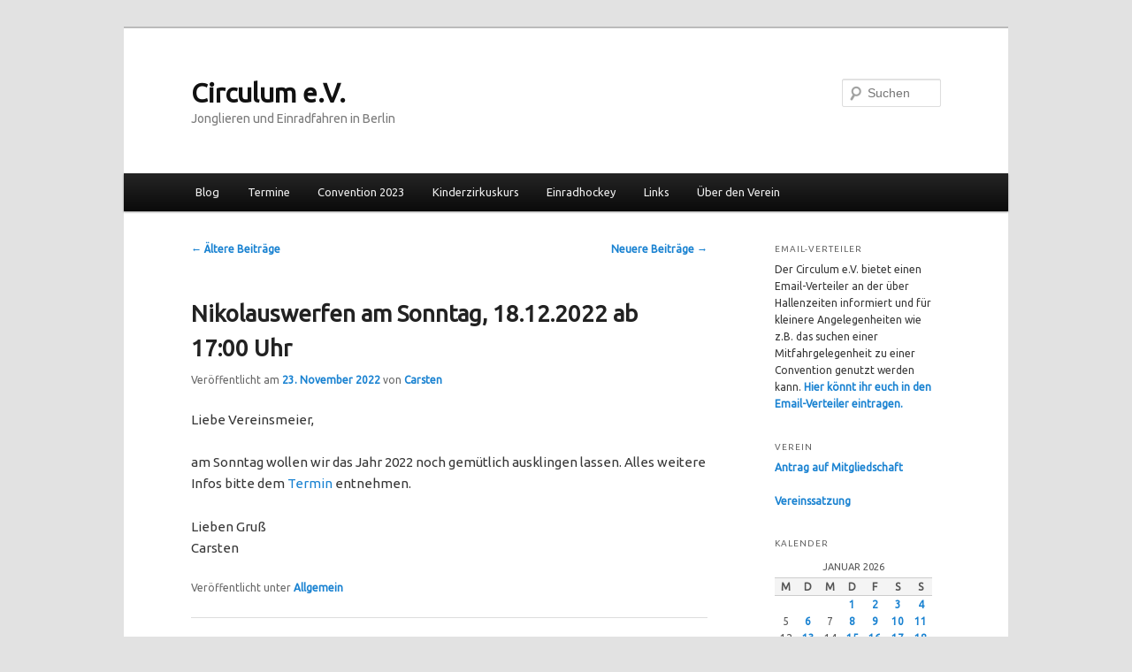

--- FILE ---
content_type: text/html; charset=UTF-8
request_url: https://www.circulum.de/wordpress/?ai1ec_event=donnerstagstraining&instance_id=35666&paged=2
body_size: 21420
content:
<!DOCTYPE html>
<html lang="de">
<head>
<meta charset="UTF-8" />
<meta name="viewport" content="width=device-width, initial-scale=1.0" />
<title>
Circulum e.V. | Jonglieren und Einradfahren in Berlin | Seite 2	</title>
<link rel="profile" href="https://gmpg.org/xfn/11" />
<link rel="stylesheet" type="text/css" media="all" href="https://www.circulum.de/wordpress/wp-content/themes/circulum/style.css?ver=20251202" />
<link rel="pingback" href="https://www.circulum.de/wordpress/xmlrpc.php">
<meta name='robots' content='max-image-preview:large' />
<link rel="alternate" type="application/rss+xml" title="Circulum e.V. &raquo; Feed" href="https://www.circulum.de/wordpress/?feed=rss2" />
<link rel="alternate" type="application/rss+xml" title="Circulum e.V. &raquo; Kommentar-Feed" href="https://www.circulum.de/wordpress/?feed=comments-rss2" />
<style id='wp-img-auto-sizes-contain-inline-css' type='text/css'>
img:is([sizes=auto i],[sizes^="auto," i]){contain-intrinsic-size:3000px 1500px}
/*# sourceURL=wp-img-auto-sizes-contain-inline-css */
</style>
<link rel='stylesheet' id='eo-leaflet.js-css' href='https://www.circulum.de/wordpress/wp-content/plugins/event-organiser/lib/leaflet/leaflet.min.css?ver=1.4.0' type='text/css' media='all' />
<style id='eo-leaflet.js-inline-css' type='text/css'>
.leaflet-popup-close-button{box-shadow:none!important;}
/*# sourceURL=eo-leaflet.js-inline-css */
</style>
<style id='wp-emoji-styles-inline-css' type='text/css'>

	img.wp-smiley, img.emoji {
		display: inline !important;
		border: none !important;
		box-shadow: none !important;
		height: 1em !important;
		width: 1em !important;
		margin: 0 0.07em !important;
		vertical-align: -0.1em !important;
		background: none !important;
		padding: 0 !important;
	}
/*# sourceURL=wp-emoji-styles-inline-css */
</style>
<style id='wp-block-library-inline-css' type='text/css'>
:root{--wp-block-synced-color:#7a00df;--wp-block-synced-color--rgb:122,0,223;--wp-bound-block-color:var(--wp-block-synced-color);--wp-editor-canvas-background:#ddd;--wp-admin-theme-color:#007cba;--wp-admin-theme-color--rgb:0,124,186;--wp-admin-theme-color-darker-10:#006ba1;--wp-admin-theme-color-darker-10--rgb:0,107,160.5;--wp-admin-theme-color-darker-20:#005a87;--wp-admin-theme-color-darker-20--rgb:0,90,135;--wp-admin-border-width-focus:2px}@media (min-resolution:192dpi){:root{--wp-admin-border-width-focus:1.5px}}.wp-element-button{cursor:pointer}:root .has-very-light-gray-background-color{background-color:#eee}:root .has-very-dark-gray-background-color{background-color:#313131}:root .has-very-light-gray-color{color:#eee}:root .has-very-dark-gray-color{color:#313131}:root .has-vivid-green-cyan-to-vivid-cyan-blue-gradient-background{background:linear-gradient(135deg,#00d084,#0693e3)}:root .has-purple-crush-gradient-background{background:linear-gradient(135deg,#34e2e4,#4721fb 50%,#ab1dfe)}:root .has-hazy-dawn-gradient-background{background:linear-gradient(135deg,#faaca8,#dad0ec)}:root .has-subdued-olive-gradient-background{background:linear-gradient(135deg,#fafae1,#67a671)}:root .has-atomic-cream-gradient-background{background:linear-gradient(135deg,#fdd79a,#004a59)}:root .has-nightshade-gradient-background{background:linear-gradient(135deg,#330968,#31cdcf)}:root .has-midnight-gradient-background{background:linear-gradient(135deg,#020381,#2874fc)}:root{--wp--preset--font-size--normal:16px;--wp--preset--font-size--huge:42px}.has-regular-font-size{font-size:1em}.has-larger-font-size{font-size:2.625em}.has-normal-font-size{font-size:var(--wp--preset--font-size--normal)}.has-huge-font-size{font-size:var(--wp--preset--font-size--huge)}.has-text-align-center{text-align:center}.has-text-align-left{text-align:left}.has-text-align-right{text-align:right}.has-fit-text{white-space:nowrap!important}#end-resizable-editor-section{display:none}.aligncenter{clear:both}.items-justified-left{justify-content:flex-start}.items-justified-center{justify-content:center}.items-justified-right{justify-content:flex-end}.items-justified-space-between{justify-content:space-between}.screen-reader-text{border:0;clip-path:inset(50%);height:1px;margin:-1px;overflow:hidden;padding:0;position:absolute;width:1px;word-wrap:normal!important}.screen-reader-text:focus{background-color:#ddd;clip-path:none;color:#444;display:block;font-size:1em;height:auto;left:5px;line-height:normal;padding:15px 23px 14px;text-decoration:none;top:5px;width:auto;z-index:100000}html :where(.has-border-color){border-style:solid}html :where([style*=border-top-color]){border-top-style:solid}html :where([style*=border-right-color]){border-right-style:solid}html :where([style*=border-bottom-color]){border-bottom-style:solid}html :where([style*=border-left-color]){border-left-style:solid}html :where([style*=border-width]){border-style:solid}html :where([style*=border-top-width]){border-top-style:solid}html :where([style*=border-right-width]){border-right-style:solid}html :where([style*=border-bottom-width]){border-bottom-style:solid}html :where([style*=border-left-width]){border-left-style:solid}html :where(img[class*=wp-image-]){height:auto;max-width:100%}:where(figure){margin:0 0 1em}html :where(.is-position-sticky){--wp-admin--admin-bar--position-offset:var(--wp-admin--admin-bar--height,0px)}@media screen and (max-width:600px){html :where(.is-position-sticky){--wp-admin--admin-bar--position-offset:0px}}

/*# sourceURL=wp-block-library-inline-css */
</style><style id='wp-block-image-inline-css' type='text/css'>
.wp-block-image>a,.wp-block-image>figure>a{display:inline-block}.wp-block-image img{box-sizing:border-box;height:auto;max-width:100%;vertical-align:bottom}@media not (prefers-reduced-motion){.wp-block-image img.hide{visibility:hidden}.wp-block-image img.show{animation:show-content-image .4s}}.wp-block-image[style*=border-radius] img,.wp-block-image[style*=border-radius]>a{border-radius:inherit}.wp-block-image.has-custom-border img{box-sizing:border-box}.wp-block-image.aligncenter{text-align:center}.wp-block-image.alignfull>a,.wp-block-image.alignwide>a{width:100%}.wp-block-image.alignfull img,.wp-block-image.alignwide img{height:auto;width:100%}.wp-block-image .aligncenter,.wp-block-image .alignleft,.wp-block-image .alignright,.wp-block-image.aligncenter,.wp-block-image.alignleft,.wp-block-image.alignright{display:table}.wp-block-image .aligncenter>figcaption,.wp-block-image .alignleft>figcaption,.wp-block-image .alignright>figcaption,.wp-block-image.aligncenter>figcaption,.wp-block-image.alignleft>figcaption,.wp-block-image.alignright>figcaption{caption-side:bottom;display:table-caption}.wp-block-image .alignleft{float:left;margin:.5em 1em .5em 0}.wp-block-image .alignright{float:right;margin:.5em 0 .5em 1em}.wp-block-image .aligncenter{margin-left:auto;margin-right:auto}.wp-block-image :where(figcaption){margin-bottom:1em;margin-top:.5em}.wp-block-image.is-style-circle-mask img{border-radius:9999px}@supports ((-webkit-mask-image:none) or (mask-image:none)) or (-webkit-mask-image:none){.wp-block-image.is-style-circle-mask img{border-radius:0;-webkit-mask-image:url('data:image/svg+xml;utf8,<svg viewBox="0 0 100 100" xmlns="http://www.w3.org/2000/svg"><circle cx="50" cy="50" r="50"/></svg>');mask-image:url('data:image/svg+xml;utf8,<svg viewBox="0 0 100 100" xmlns="http://www.w3.org/2000/svg"><circle cx="50" cy="50" r="50"/></svg>');mask-mode:alpha;-webkit-mask-position:center;mask-position:center;-webkit-mask-repeat:no-repeat;mask-repeat:no-repeat;-webkit-mask-size:contain;mask-size:contain}}:root :where(.wp-block-image.is-style-rounded img,.wp-block-image .is-style-rounded img){border-radius:9999px}.wp-block-image figure{margin:0}.wp-lightbox-container{display:flex;flex-direction:column;position:relative}.wp-lightbox-container img{cursor:zoom-in}.wp-lightbox-container img:hover+button{opacity:1}.wp-lightbox-container button{align-items:center;backdrop-filter:blur(16px) saturate(180%);background-color:#5a5a5a40;border:none;border-radius:4px;cursor:zoom-in;display:flex;height:20px;justify-content:center;opacity:0;padding:0;position:absolute;right:16px;text-align:center;top:16px;width:20px;z-index:100}@media not (prefers-reduced-motion){.wp-lightbox-container button{transition:opacity .2s ease}}.wp-lightbox-container button:focus-visible{outline:3px auto #5a5a5a40;outline:3px auto -webkit-focus-ring-color;outline-offset:3px}.wp-lightbox-container button:hover{cursor:pointer;opacity:1}.wp-lightbox-container button:focus{opacity:1}.wp-lightbox-container button:focus,.wp-lightbox-container button:hover,.wp-lightbox-container button:not(:hover):not(:active):not(.has-background){background-color:#5a5a5a40;border:none}.wp-lightbox-overlay{box-sizing:border-box;cursor:zoom-out;height:100vh;left:0;overflow:hidden;position:fixed;top:0;visibility:hidden;width:100%;z-index:100000}.wp-lightbox-overlay .close-button{align-items:center;cursor:pointer;display:flex;justify-content:center;min-height:40px;min-width:40px;padding:0;position:absolute;right:calc(env(safe-area-inset-right) + 16px);top:calc(env(safe-area-inset-top) + 16px);z-index:5000000}.wp-lightbox-overlay .close-button:focus,.wp-lightbox-overlay .close-button:hover,.wp-lightbox-overlay .close-button:not(:hover):not(:active):not(.has-background){background:none;border:none}.wp-lightbox-overlay .lightbox-image-container{height:var(--wp--lightbox-container-height);left:50%;overflow:hidden;position:absolute;top:50%;transform:translate(-50%,-50%);transform-origin:top left;width:var(--wp--lightbox-container-width);z-index:9999999999}.wp-lightbox-overlay .wp-block-image{align-items:center;box-sizing:border-box;display:flex;height:100%;justify-content:center;margin:0;position:relative;transform-origin:0 0;width:100%;z-index:3000000}.wp-lightbox-overlay .wp-block-image img{height:var(--wp--lightbox-image-height);min-height:var(--wp--lightbox-image-height);min-width:var(--wp--lightbox-image-width);width:var(--wp--lightbox-image-width)}.wp-lightbox-overlay .wp-block-image figcaption{display:none}.wp-lightbox-overlay button{background:none;border:none}.wp-lightbox-overlay .scrim{background-color:#fff;height:100%;opacity:.9;position:absolute;width:100%;z-index:2000000}.wp-lightbox-overlay.active{visibility:visible}@media not (prefers-reduced-motion){.wp-lightbox-overlay.active{animation:turn-on-visibility .25s both}.wp-lightbox-overlay.active img{animation:turn-on-visibility .35s both}.wp-lightbox-overlay.show-closing-animation:not(.active){animation:turn-off-visibility .35s both}.wp-lightbox-overlay.show-closing-animation:not(.active) img{animation:turn-off-visibility .25s both}.wp-lightbox-overlay.zoom.active{animation:none;opacity:1;visibility:visible}.wp-lightbox-overlay.zoom.active .lightbox-image-container{animation:lightbox-zoom-in .4s}.wp-lightbox-overlay.zoom.active .lightbox-image-container img{animation:none}.wp-lightbox-overlay.zoom.active .scrim{animation:turn-on-visibility .4s forwards}.wp-lightbox-overlay.zoom.show-closing-animation:not(.active){animation:none}.wp-lightbox-overlay.zoom.show-closing-animation:not(.active) .lightbox-image-container{animation:lightbox-zoom-out .4s}.wp-lightbox-overlay.zoom.show-closing-animation:not(.active) .lightbox-image-container img{animation:none}.wp-lightbox-overlay.zoom.show-closing-animation:not(.active) .scrim{animation:turn-off-visibility .4s forwards}}@keyframes show-content-image{0%{visibility:hidden}99%{visibility:hidden}to{visibility:visible}}@keyframes turn-on-visibility{0%{opacity:0}to{opacity:1}}@keyframes turn-off-visibility{0%{opacity:1;visibility:visible}99%{opacity:0;visibility:visible}to{opacity:0;visibility:hidden}}@keyframes lightbox-zoom-in{0%{transform:translate(calc((-100vw + var(--wp--lightbox-scrollbar-width))/2 + var(--wp--lightbox-initial-left-position)),calc(-50vh + var(--wp--lightbox-initial-top-position))) scale(var(--wp--lightbox-scale))}to{transform:translate(-50%,-50%) scale(1)}}@keyframes lightbox-zoom-out{0%{transform:translate(-50%,-50%) scale(1);visibility:visible}99%{visibility:visible}to{transform:translate(calc((-100vw + var(--wp--lightbox-scrollbar-width))/2 + var(--wp--lightbox-initial-left-position)),calc(-50vh + var(--wp--lightbox-initial-top-position))) scale(var(--wp--lightbox-scale));visibility:hidden}}
/*# sourceURL=https://www.circulum.de/wordpress/wp-includes/blocks/image/style.min.css */
</style>
<style id='wp-block-image-theme-inline-css' type='text/css'>
:root :where(.wp-block-image figcaption){color:#555;font-size:13px;text-align:center}.is-dark-theme :root :where(.wp-block-image figcaption){color:#ffffffa6}.wp-block-image{margin:0 0 1em}
/*# sourceURL=https://www.circulum.de/wordpress/wp-includes/blocks/image/theme.min.css */
</style>
<style id='wp-block-list-inline-css' type='text/css'>
ol,ul{box-sizing:border-box}:root :where(.wp-block-list.has-background){padding:1.25em 2.375em}
/*# sourceURL=https://www.circulum.de/wordpress/wp-includes/blocks/list/style.min.css */
</style>
<style id='wp-block-paragraph-inline-css' type='text/css'>
.is-small-text{font-size:.875em}.is-regular-text{font-size:1em}.is-large-text{font-size:2.25em}.is-larger-text{font-size:3em}.has-drop-cap:not(:focus):first-letter{float:left;font-size:8.4em;font-style:normal;font-weight:100;line-height:.68;margin:.05em .1em 0 0;text-transform:uppercase}body.rtl .has-drop-cap:not(:focus):first-letter{float:none;margin-left:.1em}p.has-drop-cap.has-background{overflow:hidden}:root :where(p.has-background){padding:1.25em 2.375em}:where(p.has-text-color:not(.has-link-color)) a{color:inherit}p.has-text-align-left[style*="writing-mode:vertical-lr"],p.has-text-align-right[style*="writing-mode:vertical-rl"]{rotate:180deg}
/*# sourceURL=https://www.circulum.de/wordpress/wp-includes/blocks/paragraph/style.min.css */
</style>
<style id='global-styles-inline-css' type='text/css'>
:root{--wp--preset--aspect-ratio--square: 1;--wp--preset--aspect-ratio--4-3: 4/3;--wp--preset--aspect-ratio--3-4: 3/4;--wp--preset--aspect-ratio--3-2: 3/2;--wp--preset--aspect-ratio--2-3: 2/3;--wp--preset--aspect-ratio--16-9: 16/9;--wp--preset--aspect-ratio--9-16: 9/16;--wp--preset--color--black: #000;--wp--preset--color--cyan-bluish-gray: #abb8c3;--wp--preset--color--white: #fff;--wp--preset--color--pale-pink: #f78da7;--wp--preset--color--vivid-red: #cf2e2e;--wp--preset--color--luminous-vivid-orange: #ff6900;--wp--preset--color--luminous-vivid-amber: #fcb900;--wp--preset--color--light-green-cyan: #7bdcb5;--wp--preset--color--vivid-green-cyan: #00d084;--wp--preset--color--pale-cyan-blue: #8ed1fc;--wp--preset--color--vivid-cyan-blue: #0693e3;--wp--preset--color--vivid-purple: #9b51e0;--wp--preset--color--blue: #1982d1;--wp--preset--color--dark-gray: #373737;--wp--preset--color--medium-gray: #666;--wp--preset--color--light-gray: #e2e2e2;--wp--preset--gradient--vivid-cyan-blue-to-vivid-purple: linear-gradient(135deg,rgb(6,147,227) 0%,rgb(155,81,224) 100%);--wp--preset--gradient--light-green-cyan-to-vivid-green-cyan: linear-gradient(135deg,rgb(122,220,180) 0%,rgb(0,208,130) 100%);--wp--preset--gradient--luminous-vivid-amber-to-luminous-vivid-orange: linear-gradient(135deg,rgb(252,185,0) 0%,rgb(255,105,0) 100%);--wp--preset--gradient--luminous-vivid-orange-to-vivid-red: linear-gradient(135deg,rgb(255,105,0) 0%,rgb(207,46,46) 100%);--wp--preset--gradient--very-light-gray-to-cyan-bluish-gray: linear-gradient(135deg,rgb(238,238,238) 0%,rgb(169,184,195) 100%);--wp--preset--gradient--cool-to-warm-spectrum: linear-gradient(135deg,rgb(74,234,220) 0%,rgb(151,120,209) 20%,rgb(207,42,186) 40%,rgb(238,44,130) 60%,rgb(251,105,98) 80%,rgb(254,248,76) 100%);--wp--preset--gradient--blush-light-purple: linear-gradient(135deg,rgb(255,206,236) 0%,rgb(152,150,240) 100%);--wp--preset--gradient--blush-bordeaux: linear-gradient(135deg,rgb(254,205,165) 0%,rgb(254,45,45) 50%,rgb(107,0,62) 100%);--wp--preset--gradient--luminous-dusk: linear-gradient(135deg,rgb(255,203,112) 0%,rgb(199,81,192) 50%,rgb(65,88,208) 100%);--wp--preset--gradient--pale-ocean: linear-gradient(135deg,rgb(255,245,203) 0%,rgb(182,227,212) 50%,rgb(51,167,181) 100%);--wp--preset--gradient--electric-grass: linear-gradient(135deg,rgb(202,248,128) 0%,rgb(113,206,126) 100%);--wp--preset--gradient--midnight: linear-gradient(135deg,rgb(2,3,129) 0%,rgb(40,116,252) 100%);--wp--preset--font-size--small: 13px;--wp--preset--font-size--medium: 20px;--wp--preset--font-size--large: 36px;--wp--preset--font-size--x-large: 42px;--wp--preset--spacing--20: 0.44rem;--wp--preset--spacing--30: 0.67rem;--wp--preset--spacing--40: 1rem;--wp--preset--spacing--50: 1.5rem;--wp--preset--spacing--60: 2.25rem;--wp--preset--spacing--70: 3.38rem;--wp--preset--spacing--80: 5.06rem;--wp--preset--shadow--natural: 6px 6px 9px rgba(0, 0, 0, 0.2);--wp--preset--shadow--deep: 12px 12px 50px rgba(0, 0, 0, 0.4);--wp--preset--shadow--sharp: 6px 6px 0px rgba(0, 0, 0, 0.2);--wp--preset--shadow--outlined: 6px 6px 0px -3px rgb(255, 255, 255), 6px 6px rgb(0, 0, 0);--wp--preset--shadow--crisp: 6px 6px 0px rgb(0, 0, 0);}:where(.is-layout-flex){gap: 0.5em;}:where(.is-layout-grid){gap: 0.5em;}body .is-layout-flex{display: flex;}.is-layout-flex{flex-wrap: wrap;align-items: center;}.is-layout-flex > :is(*, div){margin: 0;}body .is-layout-grid{display: grid;}.is-layout-grid > :is(*, div){margin: 0;}:where(.wp-block-columns.is-layout-flex){gap: 2em;}:where(.wp-block-columns.is-layout-grid){gap: 2em;}:where(.wp-block-post-template.is-layout-flex){gap: 1.25em;}:where(.wp-block-post-template.is-layout-grid){gap: 1.25em;}.has-black-color{color: var(--wp--preset--color--black) !important;}.has-cyan-bluish-gray-color{color: var(--wp--preset--color--cyan-bluish-gray) !important;}.has-white-color{color: var(--wp--preset--color--white) !important;}.has-pale-pink-color{color: var(--wp--preset--color--pale-pink) !important;}.has-vivid-red-color{color: var(--wp--preset--color--vivid-red) !important;}.has-luminous-vivid-orange-color{color: var(--wp--preset--color--luminous-vivid-orange) !important;}.has-luminous-vivid-amber-color{color: var(--wp--preset--color--luminous-vivid-amber) !important;}.has-light-green-cyan-color{color: var(--wp--preset--color--light-green-cyan) !important;}.has-vivid-green-cyan-color{color: var(--wp--preset--color--vivid-green-cyan) !important;}.has-pale-cyan-blue-color{color: var(--wp--preset--color--pale-cyan-blue) !important;}.has-vivid-cyan-blue-color{color: var(--wp--preset--color--vivid-cyan-blue) !important;}.has-vivid-purple-color{color: var(--wp--preset--color--vivid-purple) !important;}.has-black-background-color{background-color: var(--wp--preset--color--black) !important;}.has-cyan-bluish-gray-background-color{background-color: var(--wp--preset--color--cyan-bluish-gray) !important;}.has-white-background-color{background-color: var(--wp--preset--color--white) !important;}.has-pale-pink-background-color{background-color: var(--wp--preset--color--pale-pink) !important;}.has-vivid-red-background-color{background-color: var(--wp--preset--color--vivid-red) !important;}.has-luminous-vivid-orange-background-color{background-color: var(--wp--preset--color--luminous-vivid-orange) !important;}.has-luminous-vivid-amber-background-color{background-color: var(--wp--preset--color--luminous-vivid-amber) !important;}.has-light-green-cyan-background-color{background-color: var(--wp--preset--color--light-green-cyan) !important;}.has-vivid-green-cyan-background-color{background-color: var(--wp--preset--color--vivid-green-cyan) !important;}.has-pale-cyan-blue-background-color{background-color: var(--wp--preset--color--pale-cyan-blue) !important;}.has-vivid-cyan-blue-background-color{background-color: var(--wp--preset--color--vivid-cyan-blue) !important;}.has-vivid-purple-background-color{background-color: var(--wp--preset--color--vivid-purple) !important;}.has-black-border-color{border-color: var(--wp--preset--color--black) !important;}.has-cyan-bluish-gray-border-color{border-color: var(--wp--preset--color--cyan-bluish-gray) !important;}.has-white-border-color{border-color: var(--wp--preset--color--white) !important;}.has-pale-pink-border-color{border-color: var(--wp--preset--color--pale-pink) !important;}.has-vivid-red-border-color{border-color: var(--wp--preset--color--vivid-red) !important;}.has-luminous-vivid-orange-border-color{border-color: var(--wp--preset--color--luminous-vivid-orange) !important;}.has-luminous-vivid-amber-border-color{border-color: var(--wp--preset--color--luminous-vivid-amber) !important;}.has-light-green-cyan-border-color{border-color: var(--wp--preset--color--light-green-cyan) !important;}.has-vivid-green-cyan-border-color{border-color: var(--wp--preset--color--vivid-green-cyan) !important;}.has-pale-cyan-blue-border-color{border-color: var(--wp--preset--color--pale-cyan-blue) !important;}.has-vivid-cyan-blue-border-color{border-color: var(--wp--preset--color--vivid-cyan-blue) !important;}.has-vivid-purple-border-color{border-color: var(--wp--preset--color--vivid-purple) !important;}.has-vivid-cyan-blue-to-vivid-purple-gradient-background{background: var(--wp--preset--gradient--vivid-cyan-blue-to-vivid-purple) !important;}.has-light-green-cyan-to-vivid-green-cyan-gradient-background{background: var(--wp--preset--gradient--light-green-cyan-to-vivid-green-cyan) !important;}.has-luminous-vivid-amber-to-luminous-vivid-orange-gradient-background{background: var(--wp--preset--gradient--luminous-vivid-amber-to-luminous-vivid-orange) !important;}.has-luminous-vivid-orange-to-vivid-red-gradient-background{background: var(--wp--preset--gradient--luminous-vivid-orange-to-vivid-red) !important;}.has-very-light-gray-to-cyan-bluish-gray-gradient-background{background: var(--wp--preset--gradient--very-light-gray-to-cyan-bluish-gray) !important;}.has-cool-to-warm-spectrum-gradient-background{background: var(--wp--preset--gradient--cool-to-warm-spectrum) !important;}.has-blush-light-purple-gradient-background{background: var(--wp--preset--gradient--blush-light-purple) !important;}.has-blush-bordeaux-gradient-background{background: var(--wp--preset--gradient--blush-bordeaux) !important;}.has-luminous-dusk-gradient-background{background: var(--wp--preset--gradient--luminous-dusk) !important;}.has-pale-ocean-gradient-background{background: var(--wp--preset--gradient--pale-ocean) !important;}.has-electric-grass-gradient-background{background: var(--wp--preset--gradient--electric-grass) !important;}.has-midnight-gradient-background{background: var(--wp--preset--gradient--midnight) !important;}.has-small-font-size{font-size: var(--wp--preset--font-size--small) !important;}.has-medium-font-size{font-size: var(--wp--preset--font-size--medium) !important;}.has-large-font-size{font-size: var(--wp--preset--font-size--large) !important;}.has-x-large-font-size{font-size: var(--wp--preset--font-size--x-large) !important;}
/*# sourceURL=global-styles-inline-css */
</style>

<style id='classic-theme-styles-inline-css' type='text/css'>
/*! This file is auto-generated */
.wp-block-button__link{color:#fff;background-color:#32373c;border-radius:9999px;box-shadow:none;text-decoration:none;padding:calc(.667em + 2px) calc(1.333em + 2px);font-size:1.125em}.wp-block-file__button{background:#32373c;color:#fff;text-decoration:none}
/*# sourceURL=/wp-includes/css/classic-themes.min.css */
</style>
<link rel='stylesheet' id='cptch_stylesheet-css' href='https://www.circulum.de/wordpress/wp-content/plugins/captcha/css/front_end_style.css?ver=4.2.8' type='text/css' media='all' />
<link rel='stylesheet' id='dashicons-css' href='https://www.circulum.de/wordpress/wp-includes/css/dashicons.min.css?ver=6.9' type='text/css' media='all' />
<link rel='stylesheet' id='cptch_desktop_style-css' href='https://www.circulum.de/wordpress/wp-content/plugins/captcha/css/desktop_style.css?ver=4.2.8' type='text/css' media='all' />
<link rel='stylesheet' id='twentyeleven-block-style-css' href='https://www.circulum.de/wordpress/wp-content/themes/twentyeleven/blocks.css?ver=20240703' type='text/css' media='all' />
<link rel="https://api.w.org/" href="https://www.circulum.de/wordpress/index.php?rest_route=/" /><link rel="EditURI" type="application/rsd+xml" title="RSD" href="https://www.circulum.de/wordpress/xmlrpc.php?rsd" />
<meta name="generator" content="WordPress 6.9" />
<meta name="framework" content="Alkivia Framework 0.8" />
<link rel='stylesheet' id='eo_front-css' href='https://www.circulum.de/wordpress/wp-content/plugins/event-organiser/css/eventorganiser-front-end.min.css?ver=3.12.5' type='text/css' media='all' />
</head>

<body class="home blog paged wp-embed-responsive paged-2 wp-theme-twentyeleven wp-child-theme-circulum two-column right-sidebar">
<div class="skip-link"><a class="assistive-text" href="#content">Zum primären Inhalt springen</a></div><div class="skip-link"><a class="assistive-text" href="#secondary">Zum sekundären Inhalt springen</a></div><div id="page" class="hfeed">
	<header id="branding">
			<hgroup>
									<h1 id="site-title"><span><a href="https://www.circulum.de/wordpress/" rel="home" >Circulum e.V.</a></span></h1>
										<h2 id="site-description">Jonglieren und Einradfahren in Berlin</h2>
							</hgroup>

			
									<form method="get" id="searchform" action="https://www.circulum.de/wordpress/">
		<label for="s" class="assistive-text">Suchen</label>
		<input type="text" class="field" name="s" id="s" placeholder="Suchen" />
		<input type="submit" class="submit" name="submit" id="searchsubmit" value="Suchen" />
	</form>
			
			<nav id="access">
				<h3 class="assistive-text">Hauptmenü</h3>
				<div class="menu-main-container"><ul id="menu-main" class="menu"><li id="menu-item-93" class="menu-item menu-item-type-custom menu-item-object-custom menu-item-93"><a href="https://www.circulum.de/wordpress/?cat=0">Blog</a></li>
<li id="menu-item-1831" class="menu-item menu-item-type-taxonomy menu-item-object-event-category menu-item-has-children menu-item-1831"><a href="https://www.circulum.de/wordpress/?event-category=training">Termine</a>
<ul class="sub-menu">
	<li id="menu-item-1837" class="menu-item menu-item-type-taxonomy menu-item-object-event-category menu-item-1837"><a href="https://www.circulum.de/wordpress/?event-category=events">Veranstaltungen</a></li>
	<li id="menu-item-1832" class="menu-item menu-item-type-taxonomy menu-item-object-event-category menu-item-1832"><a href="https://www.circulum.de/wordpress/?event-category=jonglieren">Jongliertraining</a></li>
	<li id="menu-item-1833" class="menu-item menu-item-type-taxonomy menu-item-object-event-category menu-item-1833"><a href="https://www.circulum.de/wordpress/?event-category=einrad">Einradtraining</a></li>
	<li id="menu-item-1834" class="menu-item menu-item-type-taxonomy menu-item-object-event-category menu-item-1834"><a href="https://www.circulum.de/wordpress/?event-category=kinderkurs">Kinderkurs</a></li>
</ul>
</li>
<li id="menu-item-38" class="menu-item menu-item-type-custom menu-item-object-custom menu-item-38"><a target="_blank" href="https://circulum.de/convention/23" title="Berliner Jonglier Convention 2023">Convention 2023</a></li>
<li id="menu-item-36" class="menu-item menu-item-type-post_type menu-item-object-page menu-item-36"><a href="https://www.circulum.de/wordpress/?page_id=5">Kinderzirkuskurs</a></li>
<li id="menu-item-343" class="menu-item menu-item-type-post_type menu-item-object-page menu-item-has-children menu-item-343"><a href="https://www.circulum.de/wordpress/?page_id=55">Einradhockey</a>
<ul class="sub-menu">
	<li id="menu-item-344" class="menu-item menu-item-type-post_type menu-item-object-page menu-item-344"><a href="https://www.circulum.de/wordpress/?page_id=63">Liga</a></li>
</ul>
</li>
<li id="menu-item-81" class="menu-item menu-item-type-post_type menu-item-object-page menu-item-81"><a href="https://www.circulum.de/wordpress/?page_id=79">Links</a></li>
<li id="menu-item-37" class="menu-item menu-item-type-post_type menu-item-object-page menu-item-37"><a href="https://www.circulum.de/wordpress/?page_id=2">Über den Verein</a></li>
</ul></div>			</nav><!-- #access -->
	</header><!-- #branding -->


	<div id="main">

		<div id="primary">
			<div id="content" role="main">

			
							<nav id="nav-above">
				<h3 class="assistive-text">Beitragsnavigation</h3>
									<div class="nav-previous"><a href="https://www.circulum.de/wordpress/?ai1ec_event=donnerstagstraining&#038;instance_id=35666&#038;paged=3" ><span class="meta-nav">&larr;</span> Ältere Beiträge</a></div>
				
									<div class="nav-next"><a href="https://www.circulum.de/wordpress/?ai1ec_event=donnerstagstraining&#038;instance_id=35666" >Neuere Beiträge <span class="meta-nav">&rarr;</span></a></div>
							</nav><!-- #nav-above -->
			
				
					
	<article id="post-1818" class="post-1818 post type-post status-publish format-standard hentry category-allgemein">
		<header class="entry-header">
						<h1 class="entry-title"><a href="https://www.circulum.de/wordpress/?p=1818" rel="bookmark">Nikolauswerfen am Sonntag, 18.12.2022 ab 17:00 Uhr</a></h1>
			
						<div class="entry-meta">
				<span class="sep">Veröffentlicht am </span><a href="https://www.circulum.de/wordpress/?p=1818" title="20:28" rel="bookmark"><time class="entry-date" datetime="2022-11-23T20:28:10+01:00">23. November 2022</time></a><span class="by-author"> <span class="sep"> von </span> <span class="author vcard"><a class="url fn n" href="https://www.circulum.de/wordpress/?author=5" title="Alle Beiträge von Carsten anzeigen" rel="author">Carsten</a></span></span>			</div><!-- .entry-meta -->
			
					</header><!-- .entry-header -->

				<div class="entry-content">
			
<p>Liebe Vereinsmeier,</p>



<p>am Sonntag wollen wir das Jahr 2022 noch gemütlich ausklingen lassen. Alles weitere Infos bitte dem <a href="https://www.circulum.de/wordpress/?event=nikolauswerfen-vorweihnachtliches-beisammensein">Termin</a> entnehmen.</p>



<p>Lieben Gruß<br>Carsten</p>
					</div><!-- .entry-content -->
		
		<footer class="entry-meta">
			
										<span class="cat-links">
					<span class="entry-utility-prep entry-utility-prep-cat-links">Veröffentlicht unter</span> <a href="https://www.circulum.de/wordpress/?cat=1" rel="category">Allgemein</a>			</span>
							
										
			
					</footer><!-- .entry-meta -->
	</article><!-- #post-1818 -->

				
					
	<article id="post-1811" class="post-1811 post type-post status-publish format-standard hentry category-allgemein">
		<header class="entry-header">
						<h1 class="entry-title"><a href="https://www.circulum.de/wordpress/?p=1811" rel="bookmark">Missing Workshopwand der Berliner Jonglierconvention</a></h1>
			
						<div class="entry-meta">
				<span class="sep">Veröffentlicht am </span><a href="https://www.circulum.de/wordpress/?p=1811" title="15:33" rel="bookmark"><time class="entry-date" datetime="2022-10-29T15:33:32+02:00">29. Oktober 2022</time></a><span class="by-author"> <span class="sep"> von </span> <span class="author vcard"><a class="url fn n" href="https://www.circulum.de/wordpress/?author=5" title="Alle Beiträge von Carsten anzeigen" rel="author">Carsten</a></span></span>			</div><!-- .entry-meta -->
			
					</header><!-- .entry-header -->

				<div class="entry-content">
			
<p>Liebe Freunde des Circulum e. V.,</p>



<p><strong>UPDATE</strong>:<br>Die Wand ist wieder aufgetaucht.</p>



<p>wir sind auf Eure Mitarbeit angewiesen. Wir vermissen Teile unserer Workshopwand. Nachdem wir Sie zur EJC 2019 mit nach Newark genommen hatten, haben wir Sie dann noch zur Berliner Jonglierconvention Mitte September 2019 in Berlin eingesetzt. Im Anschluss haben wir die Workshopwand dann verliehen und da verliert sich leider die Spur. Wir sind uns nicht sicher, ob wir sie dann Richtung EJC 2020 nach Finnland auf den Weg geschickt oder vorher an eine andere Con. verliehen haben.</p>



<p>Erkennungszeichen:<br>&#8211; sieht super aus<br>&#8211; Wochentage in Englisch<br>&#8211; dunkel- und hellblaue Farbe<br>&#8211; Wäscheklammer für die Karten</p>



<p>Über hilfreiche Infos zum Aufenthaltsort unserer geliebten Workshopwand würden wir uns freuen und auch erkenntlich zeigen.</p>



<p>Für den Vorstand des Circulum e. V.<br>Carsten</p>



<figure class="wp-block-image size-large"><a href="https://www.circulum.de/wordpress/wp-content/uploads/2022/10/BJC-Workshopwand-at-EJC-2019.jpeg"><img fetchpriority="high" decoding="async" width="1024" height="576" src="https://www.circulum.de/wordpress/wp-content/uploads/2022/10/BJC-Workshopwand-at-EJC-2019-1024x576.jpeg" alt="" class="wp-image-1812" srcset="https://www.circulum.de/wordpress/wp-content/uploads/2022/10/BJC-Workshopwand-at-EJC-2019-1024x576.jpeg 1024w, https://www.circulum.de/wordpress/wp-content/uploads/2022/10/BJC-Workshopwand-at-EJC-2019-300x169.jpeg 300w, https://www.circulum.de/wordpress/wp-content/uploads/2022/10/BJC-Workshopwand-at-EJC-2019-768x432.jpeg 768w, https://www.circulum.de/wordpress/wp-content/uploads/2022/10/BJC-Workshopwand-at-EJC-2019-1536x864.jpeg 1536w, https://www.circulum.de/wordpress/wp-content/uploads/2022/10/BJC-Workshopwand-at-EJC-2019-500x281.jpeg 500w, https://www.circulum.de/wordpress/wp-content/uploads/2022/10/BJC-Workshopwand-at-EJC-2019.jpeg 1600w" sizes="(max-width: 1024px) 100vw, 1024px" /></a></figure>
					</div><!-- .entry-content -->
		
		<footer class="entry-meta">
			
										<span class="cat-links">
					<span class="entry-utility-prep entry-utility-prep-cat-links">Veröffentlicht unter</span> <a href="https://www.circulum.de/wordpress/?cat=1" rel="category">Allgemein</a>			</span>
							
										
			
					</footer><!-- .entry-meta -->
	</article><!-- #post-1811 -->

				
					
	<article id="post-1797" class="post-1797 post type-post status-publish format-standard hentry category-allgemein">
		<header class="entry-header">
						<h1 class="entry-title"><a href="https://www.circulum.de/wordpress/?p=1797" rel="bookmark">Hallenschließzeiten während der Sommerferien 2022</a></h1>
			
						<div class="entry-meta">
				<span class="sep">Veröffentlicht am </span><a href="https://www.circulum.de/wordpress/?p=1797" title="07:32" rel="bookmark"><time class="entry-date" datetime="2022-07-01T07:32:17+02:00">1. Juli 2022</time></a><span class="by-author"> <span class="sep"> von </span> <span class="author vcard"><a class="url fn n" href="https://www.circulum.de/wordpress/?author=5" title="Alle Beiträge von Carsten anzeigen" rel="author">Carsten</a></span></span>			</div><!-- .entry-meta -->
			
					</header><!-- .entry-header -->

				<div class="entry-content">
			
<p>Hier die Hallenschließzeiten in den Sommerferien 2022 (<strong><span style="color:#fd0519" class="has-inline-color">Stand 16.08.2022</span></strong>)</p>



<p class="has-text-color" style="color:#fc0e06"><strong>Halle Pieskower Weg steht seit Dienstag, 16.08.2022 wieder zur Verfügung.</strong></p>



<figure class="wp-block-image size-large is-resized"><a href="https://www.circulum.de/wordpress/wp-content/uploads/2022/07/Hallenschliessung-Sommerferien-2022.jpg"><img decoding="async" src="https://www.circulum.de/wordpress/wp-content/uploads/2022/07/Hallenschliessung-Sommerferien-2022-1024x455.jpg" alt="" class="wp-image-1798" width="768" height="341" srcset="https://www.circulum.de/wordpress/wp-content/uploads/2022/07/Hallenschliessung-Sommerferien-2022-1024x455.jpg 1024w, https://www.circulum.de/wordpress/wp-content/uploads/2022/07/Hallenschliessung-Sommerferien-2022-300x133.jpg 300w, https://www.circulum.de/wordpress/wp-content/uploads/2022/07/Hallenschliessung-Sommerferien-2022-768x341.jpg 768w, https://www.circulum.de/wordpress/wp-content/uploads/2022/07/Hallenschliessung-Sommerferien-2022-500x222.jpg 500w, https://www.circulum.de/wordpress/wp-content/uploads/2022/07/Hallenschliessung-Sommerferien-2022.jpg 1027w" sizes="(max-width: 768px) 100vw, 768px" /></a></figure>



<ul class="wp-block-list"><li><strong>Rochstr.:</strong>&nbsp;Der Kinderkurs findet im Zeitraum 10.07. bis 21.08.2022 nicht statt, am 28.08. geht es dann weiter. Das Jongliertraining findet abhängig von einer Trainingsleitung in den Ferien statt. Eine Hallenschließzeit für die Grundreinigung ist noch nicht benannt.</li><li><strong>Pieskower Weg</strong>: Hallenschließzeit ist genannt, genaue Trainingszeiten und -tage bitte in der benannten WhatsApp Trainingsgruppe abstimmen.</li><li><strong>Wiebestraße</strong>:&nbsp;(Hockey): keine Hallenschließzeit gem. Sportamt,&nbsp;<strong>aber aktuell kein Training, da Halle zu rutschig ist!</strong></li><li><strong>Erich-Weinert-Str. (Einrad):</strong>&nbsp;Wie immer in den Ferien kein Training.</li></ul>
					</div><!-- .entry-content -->
		
		<footer class="entry-meta">
			
										<span class="cat-links">
					<span class="entry-utility-prep entry-utility-prep-cat-links">Veröffentlicht unter</span> <a href="https://www.circulum.de/wordpress/?cat=1" rel="category">Allgemein</a>			</span>
							
										
			
					</footer><!-- .entry-meta -->
	</article><!-- #post-1797 -->

				
					
	<article id="post-1794" class="post-1794 post type-post status-publish format-standard hentry category-allgemein">
		<header class="entry-header">
						<h1 class="entry-title"><a href="https://www.circulum.de/wordpress/?p=1794" rel="bookmark">CC-25 in Brückentin</a></h1>
			
						<div class="entry-meta">
				<span class="sep">Veröffentlicht am </span><a href="https://www.circulum.de/wordpress/?p=1794" title="08:37" rel="bookmark"><time class="entry-date" datetime="2022-06-15T08:37:21+02:00">15. Juni 2022</time></a><span class="by-author"> <span class="sep"> von </span> <span class="author vcard"><a class="url fn n" href="https://www.circulum.de/wordpress/?author=5" title="Alle Beiträge von Carsten anzeigen" rel="author">Carsten</a></span></span>			</div><!-- .entry-meta -->
			
					</header><!-- .entry-header -->

				<div class="entry-content">
			
<p>Die Mutter aller Circulum Conventions wird jetzt auch schon 25 Jahre alt. Und dies feiern wir mit einem <strong>Jubiläumsrabatt für alle</strong>. Vom <strong>2. bis 4. September 2022</strong> machen wir uns auf den Weg zur Jugendnaturschutzakademie Brückentin in Mac-Pom. Mit viel Platz zum Jonglieren unter freiem Himmel (wenn das Wetter mitspielt, aber es ist ja jetzt wieder September), einer kleine Halle um auch im Dunklen noch aktiv zu sein. Auch Gelände- und Straßenaffine Einradfahrer sind willkommen. In unmittelbarer Nähe befindet sich auch noch der Dabelowsee. Dieser lädt zum Baden (mal gucken) und Bootfahren ein. Schön wäre es, wenn der harte Kern um weitere Jongleure und Einradfahrer anwachsen würde. Vielleicht findet sich dieses Jahr auch jemand, der gerne einen Workschop anbieten möchte. Vielleicht schaffen wir es dieses Jahr wieder eine kleine Feuershow auf die Beine zu stellen oder wir machen mal eine Nachtwanderung. Bitte meldet Euch frühzeitig verbindlich unter <a href="mailto:brueckentin@circulum.de">brueckentin@circulum.de</a> an, damit Kerstin die richtige Anzahl an Plätzen für uns reservieren kann. Zusätzlich bitte unbedingt auch noch ins nuudle <a rel="noreferrer noopener" href="https://nuudel.digitalcourage.de/xNDLngNDQ7XMkbWH" target="_blank">https://nuudel.digitalcourage.de/xNDLngNDQ7XMkbWH</a> eintragen.</p>



<p>In Brückentin gibt es Vollverpflegung (2 x Frühstück, 2 x Mittag, 2 x Abend</p>



<p>Den Flyer findet Ihr hier: <a href="http://www.circulum.de/attachments/CC-25-Flyer.pdf" target="_blank" rel="noreferrer noopener">http://www.circulum.de/attachments/CC-25-Flyer.pdf</a></p>
					</div><!-- .entry-content -->
		
		<footer class="entry-meta">
			
										<span class="cat-links">
					<span class="entry-utility-prep entry-utility-prep-cat-links">Veröffentlicht unter</span> <a href="https://www.circulum.de/wordpress/?cat=1" rel="category">Allgemein</a>			</span>
							
										
			
					</footer><!-- .entry-meta -->
	</article><!-- #post-1794 -->

				
					
	<article id="post-1790" class="post-1790 post type-post status-publish format-standard hentry category-allgemein">
		<header class="entry-header">
						<h1 class="entry-title"><a href="https://www.circulum.de/wordpress/?p=1790" rel="bookmark">Training Rochstr. ab sofort wieder 17:00 &#8211; 22:00 Uhr</a></h1>
			
						<div class="entry-meta">
				<span class="sep">Veröffentlicht am </span><a href="https://www.circulum.de/wordpress/?p=1790" title="08:59" rel="bookmark"><time class="entry-date" datetime="2022-05-08T08:59:14+02:00">8. Mai 2022</time></a><span class="by-author"> <span class="sep"> von </span> <span class="author vcard"><a class="url fn n" href="https://www.circulum.de/wordpress/?author=5" title="Alle Beiträge von Carsten anzeigen" rel="author">Carsten</a></span></span>			</div><!-- .entry-meta -->
			
					</header><!-- .entry-header -->

				<div class="entry-content">
			
<p>Liebe Vereinsmeyer,</p>



<p>ab <strong>Sonntag, 08.05.</strong> (Muttertag) stellen wir den Trainingsbetrieb um. Direkt nach dem Kinderkurs um 17:00 Uhr beginnt die Trainingszeit. Florian R. ist aktuell unser Schlüsselträger für die Hallenschließung um 22:00 Uhr. An Tagen, wo der Kinderkurs stattfindet &amp; Florian R. zum Training kommt, wird das Training bis auf weiteres immer von 17:00 &#8211; 22:00 Uhr stattfinden. Wir werden somit in der Zukunft für das Sonntagstraining nur noch über Einschränkungen per Mail, Facebook oder Mail informieren.</p>



<p><strong>Hinweis:</strong> Da Email das einzige Medium ist, über das wir ALLE Mitglieder erreichen können, sollte Ihr die Mailadresse die auf der Seite &#8220;Über den Verein&#8221; hinter &#8220;kompletter &gt;Vorstand&lt;&#8221; verlinkt ist, als zuverlässige Mail in Eurem Mailprogramm hinterlegen.</p>



<p>Wir freuen uns auf rege Beteiligung am Training<br>Gruß Carsten</p>
					</div><!-- .entry-content -->
		
		<footer class="entry-meta">
			
										<span class="cat-links">
					<span class="entry-utility-prep entry-utility-prep-cat-links">Veröffentlicht unter</span> <a href="https://www.circulum.de/wordpress/?cat=1" rel="category">Allgemein</a>			</span>
							
										
			
					</footer><!-- .entry-meta -->
	</article><!-- #post-1790 -->

				
					
	<article id="post-1783" class="post-1783 post type-post status-publish format-standard hentry category-allgemein">
		<header class="entry-header">
						<h1 class="entry-title"><a href="https://www.circulum.de/wordpress/?p=1783" rel="bookmark">Hallenschließzeiten während der Osterferien 2022</a></h1>
			
						<div class="entry-meta">
				<span class="sep">Veröffentlicht am </span><a href="https://www.circulum.de/wordpress/?p=1783" title="16:21" rel="bookmark"><time class="entry-date" datetime="2022-04-02T16:21:48+02:00">2. April 2022</time></a><span class="by-author"> <span class="sep"> von </span> <span class="author vcard"><a class="url fn n" href="https://www.circulum.de/wordpress/?author=5" title="Alle Beiträge von Carsten anzeigen" rel="author">Carsten</a></span></span>			</div><!-- .entry-meta -->
			
					</header><!-- .entry-header -->

				<div class="entry-content">
			
<p>Hier die Hallenschließzeiten in den Osterferien 2022 (<span style="color:#fc0d05" class="has-inline-color">Stand 02.04.2022</span>)</p>



<figure class="wp-block-image size-full"><a href="https://www.circulum.de/wordpress/wp-content/uploads/2022/04/Hallenschliessung-Osterferien-2022.jpg"><img decoding="async" width="1267" height="384" src="https://www.circulum.de/wordpress/wp-content/uploads/2022/04/Hallenschliessung-Osterferien-2022.jpg" alt="" class="wp-image-1784" srcset="https://www.circulum.de/wordpress/wp-content/uploads/2022/04/Hallenschliessung-Osterferien-2022.jpg 1267w, https://www.circulum.de/wordpress/wp-content/uploads/2022/04/Hallenschliessung-Osterferien-2022-300x91.jpg 300w, https://www.circulum.de/wordpress/wp-content/uploads/2022/04/Hallenschliessung-Osterferien-2022-1024x310.jpg 1024w, https://www.circulum.de/wordpress/wp-content/uploads/2022/04/Hallenschliessung-Osterferien-2022-768x233.jpg 768w, https://www.circulum.de/wordpress/wp-content/uploads/2022/04/Hallenschliessung-Osterferien-2022-500x152.jpg 500w" sizes="(max-width: 1267px) 100vw, 1267px" /></a></figure>



<ul class="wp-block-list"><li><strong>Rochstr.:</strong> Der Kinderkurs findet am 10.04. + 17.04.2022 nicht statt, am 24.04. geht es dann weiter. Das Jongliertraining findet abhängig von einer Trainingsleitung ggf. am 10.04. + 24.04.2022 statt. <span style="color:#fc0404" class="has-inline-color">Bitte unbedingt die aktuellen Kalendereinträge beachten!</span></li><li><strong>Pieskower Weg</strong>: keine Hallenschließzeit –&gt; <span style="color:#f90d04" class="has-inline-color">aber bitte unbedingt die aktuellen Kalendereinträge beachten!</span></li><li><strong>Wiebestraße</strong>: (Hockey): keine Hallenschließzeit gem. Sportamt, <strong>aber aktuell kein Training, da Halle zu rutschig ist!</strong></li><li><strong>Erich-Weinert-Str. (Einrad):</strong> Wie immer in den Ferien kein Training.</li></ul>
					</div><!-- .entry-content -->
		
		<footer class="entry-meta">
			
										<span class="cat-links">
					<span class="entry-utility-prep entry-utility-prep-cat-links">Veröffentlicht unter</span> <a href="https://www.circulum.de/wordpress/?cat=1" rel="category">Allgemein</a>			</span>
							
										
			
					</footer><!-- .entry-meta -->
	</article><!-- #post-1783 -->

				
					
	<article id="post-1781" class="post-1781 post type-post status-publish format-standard hentry category-allgemein">
		<header class="entry-header">
						<h1 class="entry-title"><a href="https://www.circulum.de/wordpress/?p=1781" rel="bookmark">Circulum e. V. aktuell</a></h1>
			
						<div class="entry-meta">
				<span class="sep">Veröffentlicht am </span><a href="https://www.circulum.de/wordpress/?p=1781" title="14:54" rel="bookmark"><time class="entry-date" datetime="2022-04-02T14:54:14+02:00">2. April 2022</time></a><span class="by-author"> <span class="sep"> von </span> <span class="author vcard"><a class="url fn n" href="https://www.circulum.de/wordpress/?author=5" title="Alle Beiträge von Carsten anzeigen" rel="author">Carsten</a></span></span>			</div><!-- .entry-meta -->
			
					</header><!-- .entry-header -->

				<div class="entry-content">
			
<p><span style="color:#ff0505" class="has-inline-color">Update 02.04.2022</span></p>



<p>Die <strong>Coronaschutzverordnung</strong> ist ausgelaufen, ab 01.04.2022 gibt es beim Sport keine Einschränkungen mehr. Somit entfällt ab sofort das Führen der Anwesenheitsliste und die Überprüfung des Impfstatus.</p>



<p>Für die Teilnahme am Training gibt es vom Berliner Senat aber weiterhin folgende <strong>Empfehlungen</strong>. Diese bitten wir Euch beim Training weiterhin anzuwenden, damit wir alle sicher dem Training nachgehen können.</p>



<p><strong>Empfehlungen zum Infektionsschutz im Sport unter der Basisschutzmaß-nahmenverordnung (BaSchMV) vom 1. April 2022</strong><br>der Senatsverwaltung für Inneres, Digitalisierung und Sport</p>



<p><strong>A. Aktuelle Rechtslage</strong><br>Der Senat von Berlin hat am 29.03.2022 die Verordnung über Basismaßnahmen zum Schutz der Bevölkerung vor Infektionen mit dem Coronavirus SARS-CoV-2 (BaSchMV) beschlossen, welche am 1. April 2022 in Kraft tritt. Die neue BaSchMV löst die bisher gültige 4. InfSchMV ab und setzt die Vorgaben des Infektionsschutzgesetzes des Bundes um.<br><br>Die BaSchMV enthält Regelungen zu Masken- oder Testpflichten in verschiedenen Bereichen des öffentlichen Lebens, z.B. in Krankenhäusern, Pflegeeinrichtungen, Schulen und im öffentlichen Nahverkehr. Dagegen sind für die Sportausübung im Training und im Wettkampf wie auch für Sportveranstaltungen keinerlei Einschränkungen mehr vorgesehen. Die neue BaSchMV erlaubt ab 1. April 2022 also grundsätzlich die Rückkehr zum normalen Sport- und Veranstaltungsbetrieb. Der Gesetzgeber hat da-mit eine Wertung vorgenommen, die stärker auf die Eigenverantwortlichkeit der Bevölkerung vertraut.<br><br>Leider bleibt die Infektionslage jedoch weiterhin problematisch. Die Inzidenzen, wie auch die Hospi-talisierungsrate und die Belegung der Intensivbetten sind nach wie vor hoch. Vor diesem Hintergrund ist es sinnvoll, bestimmte Schutzmaßnahmen auch nach dem Wegfall der rechtlichen Verpflichtung auf freiwilliger Basis fortzuführen. Dies dient dem persönlichen Schutz jedes Einzelnen von einer Infektion und leistet zugleich einen wichtigen Beitrag zur allgemeinen Kontrolle des Infektionsgeschehens.<br><br><strong>B. Weiterhin sinnvolle Schutzmaßnahmen</strong><br>In Abstimmung mit dem Landessportbund Berlin e.V. wird für den Bereich des Sports und der Sportveranstaltungen insbesondere die Fortführung der nachfolgenden Maßnahmen empfohlen. Diese Maßnahmen können von jeder Sportlerin und jedem Sportler und auch von Zuschauenden eigenverantwortlich ergriffen werden, um das Sporttreiben und den Besuch von Sportveranstaltungen möglichst infektionsminimierend zu ermöglichen.</p>



<ol class="wp-block-list"><li><strong>Wo dies möglich ist: Mindestabstand einhalten!</strong><br>Je näher eine Person einer oder einem Infizierten kommt, desto mehr infektiöse Aerosole können sie erreichen. Wo dies möglich ist, sollte daher auch künftig darauf geachtet werden, einen Mindestabstand von 1,5 Metern einzuhalten, um sich vor dem Einatmen des Virus zu schützen.<br></li><li><strong>Handhygiene beachten!</strong><br>Regelmäßiges Händewaschen, wenn möglich vor dem Betreten und dem Verlassen der Sportanlagen, verringert die Übertragungsmöglichkeiten des Virus. Gründliches Händewaschen dauert etwa 20 bis 30 Sekunden. Zum Abtrocken sollten Einmalhandtücher verwendet werden. Wenn das Händewaschen nicht möglich ist, ist stattdessen eine Desinfektion der Hände sinnvoll.<br></li><li><strong>Im Innenbereich Maske tragen!</strong><br>Insbesondere in geschlossenen Räumen und wenn der Mindestabstand nicht eingehalten werden kann, reduziert das Tragen einer Maske die Ansteckungsgefahr, wobei Atemschutzmasken (z.B. FFP2-Masken) gegenüber den medizinischen Masken nochmal ein Mehr an Sicherheit bieten. Daher wird empfohlen, in gedeckten Sportanlagen, einschließlich der Funktionsräume, Umkleiden, sanitären An-lagen etc., aber auch beim Besuch von Veranstaltungen, weiterhin eine Maske zu tragen. Bei der Sportausübung, beim Essen oder Trinken gilt dies natürlich nicht.<br></li><li><strong>Geschlossene Räume regelmäßig und ausreichend lüften!</strong><br>Mit einer ausreichenden Belüftung und einer kontinuierlichen Versorgung der geschlossenen Räume mit Frischluft kann die Aerosolkonzentration und damit ebenfalls die Ansteckungsgefahr verringert werden. Daher wird empfohlen, alle gegebenen Möglichkeiten (z.B. Fenster, Türen, raumlufttechnische Anlagen) für eine Durchlüftung der Räumlichkeiten inkl. der Funktionsräume, Umkleiden und sanitären Anlagen etc. zu nutzen und möglichst viel Außenluft in die Räumlichkeiten zu bringen. Die Belüftung sollte spätestens 45 Minuten vor Beginn der Sportausübung oder Öffnung der Räume starten und wenn möglich bis zum Ende derselben andauern. Während der Pausen sollen die Türen zu den Räumen geöffnet bleiben, um beim hinaus- und hineingehenden Publikumsverkehr eine zusätzliche Lüftungswirkung zu erzeugen.<br></li><li><strong>Sportgeräte gründlich reinigen!</strong><br>Nach der Sportausübung sollten genutzte Sportgeräte, Matten etc. gereinigt oder desinfizieren werden. Es wird empfohlen, bevorzugt Trainingsformen ohne gemeinsam genutzte Sportgeräte auszuüben bzw. vorzugsweise mitgebrachte Sportgeräte oder Ausstattungen (z.B. Yogamatten, Handtücher zum Unterlegen der Nutzenden) zu verwenden.<br></li><li><strong>Bei Krankheitssymptomen unbedingt zu Hause bleiben!</strong><br>Bei Krankheitsanzeichen (z.B. Fieber, trockener Husten, Atemproblemen, Verlust Geschmacks-/ Geruchssinn, Halsschmerzen Gliederschmerzen, Symptome einer Atemwegserkrankung) sollte unbedingt darauf verzichtet werden, zum Sport zu gehen oder eine Veranstaltung zu besuchen.</li></ol>



<p>Der Vorstand des Circulum e. V.<br>Vertreten durch den 1. Vorsitzenden</p>
					</div><!-- .entry-content -->
		
		<footer class="entry-meta">
			
										<span class="cat-links">
					<span class="entry-utility-prep entry-utility-prep-cat-links">Veröffentlicht unter</span> <a href="https://www.circulum.de/wordpress/?cat=1" rel="category">Allgemein</a>			</span>
							
										
			
					</footer><!-- .entry-meta -->
	</article><!-- #post-1781 -->

				
					
	<article id="post-1754" class="post-1754 post type-post status-publish format-standard hentry category-allgemein">
		<header class="entry-header">
						<h1 class="entry-title"><a href="https://www.circulum.de/wordpress/?p=1754" rel="bookmark">Circulum e. V. aktuell</a></h1>
			
						<div class="entry-meta">
				<span class="sep">Veröffentlicht am </span><a href="https://www.circulum.de/wordpress/?p=1754" title="18:40" rel="bookmark"><time class="entry-date" datetime="2022-01-21T18:40:00+01:00">21. Januar 2022</time></a><span class="by-author"> <span class="sep"> von </span> <span class="author vcard"><a class="url fn n" href="https://www.circulum.de/wordpress/?author=5" title="Alle Beiträge von Carsten anzeigen" rel="author">Carsten</a></span></span>			</div><!-- .entry-meta -->
			
					</header><!-- .entry-header -->

				<div class="entry-content">
			
<p><span style="color:#ff0e05" class="has-inline-color"><strong>Update 21.01.2022</strong> &#8211; Beim Sport ändert es sich wie folgt: <strong>2G+</strong> &gt; <strong>G</strong>eimpft oder <strong>G</strong>enesen <strong>PLUS</strong> <strong>geboostert </strong>(3 Impfungen) oder mit negativem Test! Wer geboostert ist, benötigt keinen extra tagesaktuellen Test, es muss nur die 3. Impfung nachgewiesen werden. Bitte in den Teilnehmerlisten &#8220;geboostert&#8221; notieren.</span> </p>



<p>Liebe Vereinsmeier,</p>



<p>auch das Jahr 2022 beginnt leider unter Corona Bedingungen. Somit können wir aktuell weiterhin das Training in den Hallen nur unter <strong><span style="color:#f80000" class="has-inline-color">2G+</span></strong> Bedingungen &#8211; <span style="color:#fc0800" class="has-inline-color"><strong>G</strong>eimpft oder <strong>G</strong>enesen <strong>PLUS</strong> geboostert (3 Impfungen) oder negativem Test!</span> &#8211; durchführen. Der Mehraufwand für die verantwortliche Trainingsleitung wie das Führen der Anwesenheitsliste, Kontrolle von Impfstatus und Status des tagesaktuellen Tests, übersenden der Anwesenheitsliste an den Vorstand hält sich zwar in Grenzen, schreckt scheinbar aber viele Mitglieder ab, diesen Job für einen Trainingstag zu übernehmen. Auch das Handling für die jeweilige manuelle Pflege des Kalenders auf der Homepage sowie die Trainingstagmails an die Mitglieder begeistern mich aktuell nicht sehr doll, müssen aber leider gemacht werden um den Betrieb im Circulum e. V. zu mindestens ein bisschen am Laufen zu halten.</p>



<p>Mit heutigem Datum wurde von mir die jährliche Mail &#8220;Circulum e. V. &#8211; Beitrags- &amp; Mitgliedermail 2022&#8221; versendet. Diese Mail ist die Aufforderung zur Zahlung des Mitgliedsbeitrages 2022 sowie eine Erinnerung uns ggf. Änderungen an Euren Kontaktdaten mitzuteilen. Bitte schaut doch mal in Euren Posteingang, ob die Mail bei Euch angekommen ist. Bei vielen Mahnung im letzten Jahr war ein Grund in der Rückmeldung, dass die Mails im Spam Ordner verschwunden sind. Hinterlegt doch bitte einfach die Emailadresse vom Circulum e. V. als zuverlässig Adresse in Eurem Mailprogramm, damit die Mails nicht wieder im Nirvana verschwinden.</p>



<p>Im Namen des kompletten Vorstandes wünsche ich Euch ein gesundes und erfolgreiches Jahr 2022. Wir hoffen alle, dass dieses Jahr hoffentlich wieder die eine oder andere Convention oder Veranstaltung stattfinden kann, damit man sich mal wieder treffen und zusammen jonglieren oder Einradfahren kann.</p>



<p>El Presidente</p>
					</div><!-- .entry-content -->
		
		<footer class="entry-meta">
			
										<span class="cat-links">
					<span class="entry-utility-prep entry-utility-prep-cat-links">Veröffentlicht unter</span> <a href="https://www.circulum.de/wordpress/?cat=1" rel="category">Allgemein</a>			</span>
							
										
			
					</footer><!-- .entry-meta -->
	</article><!-- #post-1754 -->

				
					
	<article id="post-1759" class="post-1759 post type-post status-publish format-standard hentry category-allgemein">
		<header class="entry-header">
						<h1 class="entry-title"><a href="https://www.circulum.de/wordpress/?p=1759" rel="bookmark">BJC 2022 für Mai abgesagt</a></h1>
			
						<div class="entry-meta">
				<span class="sep">Veröffentlicht am </span><a href="https://www.circulum.de/wordpress/?p=1759" title="14:07" rel="bookmark"><time class="entry-date" datetime="2022-01-16T14:07:41+01:00">16. Januar 2022</time></a><span class="by-author"> <span class="sep"> von </span> <span class="author vcard"><a class="url fn n" href="https://www.circulum.de/wordpress/?author=5" title="Alle Beiträge von Carsten anzeigen" rel="author">Carsten</a></span></span>			</div><!-- .entry-meta -->
			
					</header><!-- .entry-header -->

				<div class="entry-content">
			
<p>Liebe Vereinsmeier,</p>



<p>am Montag, 10.01.2022 hat sich das ORGA Team in einem Online Meeting über die Durchführung der Berliner Jonglierconvention 2022 ausgetauscht. Wie schon im letzten Jahr  hatten wir mit dem FEZ abgesprochen, dass wir Anfang/Mitte Januar anhand der aktuellen Corona Entwicklung festlegen, ob die Con von uns durchgeführt oder abgesagt wird.</p>



<p>Im Herbst (Neuinfektionen 81 in Berlin am 01.09.2021) waren wir durch den Impf-Fortschritt noch recht zuversichtlich, dass die Con im Mai 2022 von uns durchgeführt werden könnte. Beim ersten ORGA Treffen Anfang November sah es dann durch die Omikron Variante schon etwas anders aus. Die Neuinfektionen begannen wieder zu steigen (140 in Berlin am 01.11.2021) und wir berieten uns, wie wir eine Con unter 3G oder 2G+ Bedingungen durchführen könnten. Wie ein Hygienekonzept für die Con aussehen könnte, ob man am Eingang Coronatests anbieten könnte und wie man mit der Durchmischung von BJC Teilnehmern und Gästen in den öffentlichen Bereichen des FEZ umgehen müsste.</p>



<p>Beim zweiten ORGA Treffen am Montag, 10.01.2022 hatte sich die Lage in Berlin weiter verschlechtert. Die Corona Neuinfektionen waren am Freitag, 08.01.2022 auf 648 gestiegen (bei der Absage der Con 2021 am 18.01.2021 lag der Wert bei 160). <strong><span style="color:#fa1004" class="has-inline-color">Nach ausführlicher Abwägung aller Möglichkeiten sind wir dann doch schweren Herzens zu dem Endschluss gekommen, die Berliner Jonglierconvention im Mai 2022 abzusagen.</span></strong> </p>



<p>Neben dem durch Corona erhöhten Aufwand in der Vorbereitung sowie in Durchführung der Con war auch das finanzielle Risiko für uns nicht abschätzbar. Auch konnte wir nicht abschätzen, wie sich Corona im Jahr 2022 weiter entwickelt und welche zusätzlichen Auflagen dann im Mai für eine Veranstaltung diese Größenordnung gelten würden.</p>



<p>Wir hatten uns so sehr gewünscht, Euch und uns eine super Convention zu organisieren, damit man sich wieder mal treffen, zusammen jonglieren oder Einrad fahren oder einfach nur schön zusammen beim Frühstück die Aufstriche sowie die Sonne am Badesee genießen könnte. Aber unter den aktuellen Bedingungen wäre es nie eine richtige Berliner Jonglierconvention geworden.</p>



<p>Wir haben aber bereits das FEZ informiert, dass wir 2023 gerne wieder an den Start gehen würden um dann endlich unsere Volljährigkeit (18. BJC) mit Euch zu feiern.</p>



<p>Für das ORGA Team des Circulum e. V.<br>Carsten</p>
					</div><!-- .entry-content -->
		
		<footer class="entry-meta">
			
										<span class="cat-links">
					<span class="entry-utility-prep entry-utility-prep-cat-links">Veröffentlicht unter</span> <a href="https://www.circulum.de/wordpress/?cat=1" rel="category">Allgemein</a>			</span>
							
										
			
					</footer><!-- .entry-meta -->
	</article><!-- #post-1759 -->

				
					
	<article id="post-1749" class="post-1749 post type-post status-publish format-standard hentry category-allgemein">
		<header class="entry-header">
						<h1 class="entry-title"><a href="https://www.circulum.de/wordpress/?p=1749" rel="bookmark">Infos aus der Mitgliederversammlung vom 21.12.2021</a></h1>
			
						<div class="entry-meta">
				<span class="sep">Veröffentlicht am </span><a href="https://www.circulum.de/wordpress/?p=1749" title="14:03" rel="bookmark"><time class="entry-date" datetime="2022-01-02T14:03:33+01:00">2. Januar 2022</time></a><span class="by-author"> <span class="sep"> von </span> <span class="author vcard"><a class="url fn n" href="https://www.circulum.de/wordpress/?author=5" title="Alle Beiträge von Carsten anzeigen" rel="author">Carsten</a></span></span>			</div><!-- .entry-meta -->
			
					</header><!-- .entry-header -->

				<div class="entry-content">
			
<p>Liebe Vereinsmeier,</p>



<p>in der Mitgliederversammlung des Circulum e. V. am Dienstag, 21.12.2021 um 19:00 Uhr feierten wir eine Premiere, es war die erste digitale Mitgliederversammlung bei uns im Verein. Neben einer Videokonferenz per Jitsi wurde ein Abstimmungstool von votesUP! verwendet. Nachdem wir uns etwas eingegrooved hatten, klappte die Versammlung ausgesprochen gut.</p>



<p>Die Mitgliederversammlung befasste sich mit dem Kalenderjahr 2020. Nach anfänglich normalen Trainingsbetrieb schlug dann die Corona Pandemie voll zu. Kurzfristig mussten wir schweren Herzens die 18. Berliner Jonglierconvention im FEZ im Mai 2020 absagen. Neben den folgenden Einschränkungen im Trainingsbetrieb für den Rest des Jahres wurden dann auch noch viele Conventions und Veranstaltungen abgesagt. Es traf auch die EJC in Finnland sowie die Einradweltmeisterschaft in Frankreich. Wie durch ein Wunder schafften wir es aber im Herbst die CC-23 in Brückentin durchzuführen. Zwar mit Corona Auflagen im Speisesaal und in der Halle, aber irgendwie doch befreiend für alle. Zum Ende des Jahres waren dann auch der Trainingsbetrieb und der Kinderkurs mit Einschränkungen wieder möglich.</p>



<p>Der Vorstand wurde per Wahl für das Kalenderjahr 2020 entlastet und anschließend wiedergewählt, er setzt sich somit weiterhin aus Carsten Pingel (1. Vorsitzender), Christine Oymann (2. Vorsitzende) und Andreas Holzhey (Schatzmeister) zusammen. Der Vorstand dankt für das ausgesprochene Vertrauen.</p>



<p>Als 2. Kassenprüferin wurde Katrin Lange im Amt bestätigt und erneut für 2 Jahre ins Amt gewählt. Sie bildet zusammen mit Finn Harwege das Kassenprüferduo.</p>



<p>Im Rahmen der Mitgliederversammlung wurden 6 Mitglieder aus dem Circulum e. V. ausgeschlossen. Gegen den Ausschluss legte keiner dieser Mitglied innerhalb der 3 wöchigen Frist Einspruch gegen den Ausschluss ein. 2 Mitglieder konnten durch rechtzeitigen Einspruch sowie Überweisung des ausstehenden Mitgliedsbeitrages den Ausschluss noch abwenden und sind wieder vollwertige Mitglieder es Vereins.</p>



<p>Wie in allen Jahren zuvor ließ auch dieses Jahr die Zahlungsmoral der Mitglieder zu wünschen offen. Gem. Satzung ist der Mitgliedsbeitrag zum Anfang des Jahres auf Aufforderung zu zahlen. Diese Aufforderung erfolgt Anfang des Jahres von der Email Adresse kontakt(ät)circulum(dot)de. <strong>Bitte hinterlegt doch einfach diese Email Adresse in Eurem Mailsystem als vertrauenswürdig</strong>, damit die Mails nicht im Spamordner verschwinden. </p>



<p>Zusätzlich richtet doch bitte einfach für den<strong> 10. Januar</strong> eines jeden Jahres einen Dauerauftrag für Euren Mitgliedsbeitrag mit dem Text “<strong>Mitgliedsnummer ### Vorname Nachname Beitrag laufendes Jahr” </strong>ein. Das erleichtert Euch und uns die Arbeit! Viele Mitglieder haben diese Bitte bereits erfolgreich umgesetzt und einen Dauerauftrag eingerichtet.</p>



<p>Der Vorstand dankte den online anwesenden Mitgliedern für die Teilnahme an der ersten digitalen Mitgliederversammlung.</p>



<p>Carsten</p>
					</div><!-- .entry-content -->
		
		<footer class="entry-meta">
			
										<span class="cat-links">
					<span class="entry-utility-prep entry-utility-prep-cat-links">Veröffentlicht unter</span> <a href="https://www.circulum.de/wordpress/?cat=1" rel="category">Allgemein</a>			</span>
							
										
			
					</footer><!-- .entry-meta -->
	</article><!-- #post-1749 -->

				
							<nav id="nav-below">
				<h3 class="assistive-text">Beitragsnavigation</h3>
									<div class="nav-previous"><a href="https://www.circulum.de/wordpress/?ai1ec_event=donnerstagstraining&#038;instance_id=35666&#038;paged=3" ><span class="meta-nav">&larr;</span> Ältere Beiträge</a></div>
				
									<div class="nav-next"><a href="https://www.circulum.de/wordpress/?ai1ec_event=donnerstagstraining&#038;instance_id=35666" >Neuere Beiträge <span class="meta-nav">&rarr;</span></a></div>
							</nav><!-- #nav-below -->
			
			
			</div><!-- #content -->
		</div><!-- #primary -->

		<div id="secondary" class="widget-area" role="complementary">
			<aside id="text-2" class="widget widget_text"><h3 class="widget-title">Email-Verteiler</h3>			<div class="textwidget">Der Circulum e.V. bietet einen Email-Verteiler an der über Hallenzeiten informiert und für kleinere Angelegenheiten wie z.B. das suchen einer Mitfahrgelegenheit zu einer Convention genutzt werden kann.
<a href="https://listi.jpberlin.de/mailman/listinfo/circulum-verteiler" target="_blank">Hier könnt ihr euch in den Email-Verteiler eintragen.</a></div>
		</aside><aside id="text-5" class="widget widget_text"><h3 class="widget-title">Verein</h3>			<div class="textwidget"><a href="https://www.circulum.de/attachments/Mitgliedsantrag_Circulum_201910.pdf">Antrag auf Mitgliedschaft</a>
<br/><br/>
<a href="https://www.circulum.de/attachments/Satzung201905.pdf">Vereinssatzung</a></div>
		</aside><aside id="eo_calendar_widget-3" class="widget widget_calendar eo_widget_calendar"><h3 class="widget-title">Kalender</h3><div id='eo_calendar_widget-3_content' class='eo-widget-cal-wrap' data-eo-widget-cal-id='eo_calendar_widget-3' ><table id='wp-calendar'><caption> Januar 2026 </caption><thead><tr><th title='Montag' scope='col'>M</th><th title='Dienstag' scope='col'>D</th><th title='Mittwoch' scope='col'>M</th><th title='Donnerstag' scope='col'>D</th><th title='Freitag' scope='col'>F</th><th title='Samstag' scope='col'>S</th><th title='Sonntag' scope='col'>S</th></tr></thead><tbody><tr><td class="pad eo-before-month" colspan="1">&nbsp;</td><td class="pad eo-before-month" colspan="1">&nbsp;</td><td class="pad eo-before-month" colspan="1">&nbsp;</td><td data-eo-wc-date='2026-01-01' class='eo-past-date event eo-event-venue-turnhalle-der-paul-lincke-grundschule eo-event-cat-einrad eo-event-cat-jonglieren eo-event-cat-training eo-event-past'> <a title='Donnerstagstraining' href='https://www.circulum.de/wordpress/?post_type=event&#038;ondate=2026-01-01'> 1 </a></td><td data-eo-wc-date='2026-01-02' class='eo-past-date event eo-event-venue-turnhalle-der-paul-lincke-grundschule eo-event-cat-jonglieren eo-event-past'> <a title='Freitagstraining (Sondertraining nach Absprache)' href='https://www.circulum.de/wordpress/?post_type=event&#038;ondate=2026-01-02'> 2 </a></td><td data-eo-wc-date='2026-01-03' class='eo-past-date event eo-event-venue-turnhalle-der-paul-lincke-grundschule eo-event-cat-einrad eo-event-cat-jonglieren eo-event-cat-training eo-event-past'> <a title='Samstagstraining (Sondertraining/Öffnungszeiten nach Absprache)' href='https://www.circulum.de/wordpress/?post_type=event&#038;ondate=2026-01-03'> 3 </a></td><td data-eo-wc-date='2026-01-04' class='eo-past-date event eo-event-venue-turnhalle-rochstrasse eo-event-cat-einrad eo-event-cat-jonglieren eo-event-cat-kinderkurs eo-event-cat-training eo-event-past'> <a title='Kinderkurs&#013;&#010;Sonntagstraining' href='https://www.circulum.de/wordpress/?post_type=event&#038;ondate=2026-01-04'> 4 </a></td></tr><tr><td data-eo-wc-date='2026-01-05' class='eo-past-date'> 5 </td><td data-eo-wc-date='2026-01-06' class='eo-past-date event eo-event-venue-turnhalle-der-paul-lincke-grundschule eo-event-cat-einrad eo-event-cat-jonglieren eo-event-cat-training eo-event-past'> <a title='Dienstagstraining' href='https://www.circulum.de/wordpress/?post_type=event&#038;ondate=2026-01-06'> 6 </a></td><td data-eo-wc-date='2026-01-07' class='eo-past-date'> 7 </td><td data-eo-wc-date='2026-01-08' class='eo-past-date event eo-event-venue-turnhalle-der-paul-lincke-grundschule eo-event-cat-einrad eo-event-cat-jonglieren eo-event-cat-training eo-event-past'> <a title='Donnerstagstraining' href='https://www.circulum.de/wordpress/?post_type=event&#038;ondate=2026-01-08'> 8 </a></td><td data-eo-wc-date='2026-01-09' class='eo-past-date event eo-event-venue-turnhalle-der-paul-lincke-grundschule eo-event-cat-jonglieren eo-event-past'> <a title='Freitagstraining (Sondertraining nach Absprache)' href='https://www.circulum.de/wordpress/?post_type=event&#038;ondate=2026-01-09'> 9 </a></td><td data-eo-wc-date='2026-01-10' class='eo-past-date event eo-event-venue-turnhalle-der-paul-lincke-grundschule eo-event-cat-einrad eo-event-cat-jonglieren eo-event-cat-training eo-event-past'> <a title='Samstagstraining (Sondertraining/Öffnungszeiten nach Absprache)' href='https://www.circulum.de/wordpress/?post_type=event&#038;ondate=2026-01-10'> 10 </a></td><td data-eo-wc-date='2026-01-11' class='eo-past-date event eo-event-venue-turnhalle-rochstrasse eo-event-cat-einrad eo-event-cat-jonglieren eo-event-cat-kinderkurs eo-event-cat-training eo-event-past'> <a title='Kinderkurs&#013;&#010;Sonntagstraining' href='https://www.circulum.de/wordpress/?post_type=event&#038;ondate=2026-01-11'> 11 </a></td></tr><tr><td data-eo-wc-date='2026-01-12' class='eo-past-date'> 12 </td><td data-eo-wc-date='2026-01-13' class='eo-past-date event eo-event-venue-turnhalle-der-paul-lincke-grundschule eo-event-cat-einrad eo-event-cat-jonglieren eo-event-cat-training eo-event-past'> <a title='Dienstagstraining' href='https://www.circulum.de/wordpress/?post_type=event&#038;ondate=2026-01-13'> 13 </a></td><td data-eo-wc-date='2026-01-14' class='eo-past-date'> 14 </td><td data-eo-wc-date='2026-01-15' class='eo-past-date event eo-event-venue-turnhalle-der-paul-lincke-grundschule eo-event-cat-einrad eo-event-cat-jonglieren eo-event-cat-training eo-event-past'> <a title='Donnerstagstraining' href='https://www.circulum.de/wordpress/?post_type=event&#038;ondate=2026-01-15'> 15 </a></td><td data-eo-wc-date='2026-01-16' class='eo-past-date event eo-event-venue-turnhalle-der-paul-lincke-grundschule eo-event-cat-jonglieren eo-event-past'> <a title='Freitagstraining (Sondertraining nach Absprache)' href='https://www.circulum.de/wordpress/?post_type=event&#038;ondate=2026-01-16'> 16 </a></td><td data-eo-wc-date='2026-01-17' class='eo-past-date event eo-event-venue-turnhalle-der-paul-lincke-grundschule eo-event-cat-einrad eo-event-cat-jonglieren eo-event-cat-training eo-event-past'> <a title='Samstagstraining (Sondertraining/Öffnungszeiten nach Absprache)' href='https://www.circulum.de/wordpress/?post_type=event&#038;ondate=2026-01-17'> 17 </a></td><td data-eo-wc-date='2026-01-18' class='eo-past-date event eo-event-venue-turnhalle-rochstrasse eo-event-cat-einrad eo-event-cat-jonglieren eo-event-cat-kinderkurs eo-event-cat-training eo-event-past'> <a title='Kinderkurs&#013;&#010;Sonntagstraining' href='https://www.circulum.de/wordpress/?post_type=event&#038;ondate=2026-01-18'> 18 </a></td></tr><tr><td data-eo-wc-date='2026-01-19' class='today'> 19 </td><td data-eo-wc-date='2026-01-20' class='eo-future-date event eo-event-venue-turnhalle-der-paul-lincke-grundschule eo-event-cat-einrad eo-event-cat-jonglieren eo-event-cat-training eo-event-future'> <a title='Dienstagstraining' href='https://www.circulum.de/wordpress/?post_type=event&#038;ondate=2026-01-20'> 20 </a></td><td data-eo-wc-date='2026-01-21' class='eo-future-date'> 21 </td><td data-eo-wc-date='2026-01-22' class='eo-future-date event eo-event-venue-turnhalle-der-paul-lincke-grundschule eo-event-cat-einrad eo-event-cat-jonglieren eo-event-cat-training eo-event-future'> <a title='Donnerstagstraining' href='https://www.circulum.de/wordpress/?post_type=event&#038;ondate=2026-01-22'> 22 </a></td><td data-eo-wc-date='2026-01-23' class='eo-future-date event eo-event-venue-turnhalle-der-paul-lincke-grundschule eo-event-cat-jonglieren eo-event-future'> <a title='Freitagstraining (Sondertraining nach Absprache)' href='https://www.circulum.de/wordpress/?post_type=event&#038;ondate=2026-01-23'> 23 </a></td><td data-eo-wc-date='2026-01-24' class='eo-future-date event eo-event-venue-turnhalle-der-paul-lincke-grundschule eo-event-cat-einrad eo-event-cat-jonglieren eo-event-cat-training eo-event-future'> <a title='Samstagstraining (Sondertraining/Öffnungszeiten nach Absprache)' href='https://www.circulum.de/wordpress/?post_type=event&#038;ondate=2026-01-24'> 24 </a></td><td data-eo-wc-date='2026-01-25' class='eo-future-date event eo-event-venue-turnhalle-rochstrasse eo-event-cat-einrad eo-event-cat-jonglieren eo-event-cat-kinderkurs eo-event-cat-training eo-event-future'> <a title='Kinderkurs&#013;&#010;Sonntagstraining' href='https://www.circulum.de/wordpress/?post_type=event&#038;ondate=2026-01-25'> 25 </a></td></tr><tr><td data-eo-wc-date='2026-01-26' class='eo-future-date'> 26 </td><td data-eo-wc-date='2026-01-27' class='eo-future-date event eo-event-venue-turnhalle-der-paul-lincke-grundschule eo-event-cat-einrad eo-event-cat-jonglieren eo-event-cat-training eo-event-future'> <a title='Dienstagstraining' href='https://www.circulum.de/wordpress/?post_type=event&#038;ondate=2026-01-27'> 27 </a></td><td data-eo-wc-date='2026-01-28' class='eo-future-date'> 28 </td><td data-eo-wc-date='2026-01-29' class='eo-future-date event eo-event-venue-turnhalle-der-paul-lincke-grundschule eo-event-cat-einrad eo-event-cat-jonglieren eo-event-cat-training eo-event-future'> <a title='Donnerstagstraining' href='https://www.circulum.de/wordpress/?post_type=event&#038;ondate=2026-01-29'> 29 </a></td><td data-eo-wc-date='2026-01-30' class='eo-future-date event eo-event-venue-turnhalle-der-paul-lincke-grundschule eo-event-cat-jonglieren eo-event-future'> <a title='Freitagstraining (Sondertraining nach Absprache)' href='https://www.circulum.de/wordpress/?post_type=event&#038;ondate=2026-01-30'> 30 </a></td><td data-eo-wc-date='2026-01-31' class='eo-future-date event eo-event-venue-turnhalle-der-paul-lincke-grundschule eo-event-cat-einrad eo-event-cat-jonglieren eo-event-cat-training eo-event-future'> <a title='Samstagstraining (Sondertraining/Öffnungszeiten nach Absprache)' href='https://www.circulum.de/wordpress/?post_type=event&#038;ondate=2026-01-31'> 31 </a></td><td class="pad eo-after-month" colspan="1">&nbsp;</td></tr></tbody><tfoot><tr>
				<td id='eo-widget-prev-month' colspan='3'><a title='Voriger Monat' href='https://www.circulum.de/wordpress?eo_month=2025-12'>&laquo; Dez.</a></td>
				<td class='pad'>&nbsp;</td>
				<td id='eo-widget-next-month' colspan='3'><a title='Nächster Monat' href='https://www.circulum.de/wordpress?eo_month=2026-02'> Feb. &raquo; </a></td>
			</tr></tfoot></table></div></aside><aside id="eo_event_list_widget-2" class="widget EO_Event_List_Widget"><h3 class="widget-title">Training</h3>

	<ul  class="eo-events eo-events-widget" > 

		
			
			<li class="eo-event-venue-turnhalle-der-paul-lincke-grundschule eo-event-cat-einrad eo-event-cat-jonglieren eo-event-cat-training eo-event-future" >
				<a href="https://www.circulum.de/wordpress/?event=dienstagstraining">Dienstagstraining</a> am 20. Januar 2026 20:00			</li>

		
			
			<li class="eo-event-venue-turnhalle-der-paul-lincke-grundschule eo-event-cat-einrad eo-event-cat-jonglieren eo-event-cat-training eo-event-future" >
				<a href="https://www.circulum.de/wordpress/?event=donnerstagstraining">Donnerstagstraining</a> am 22. Januar 2026 20:00			</li>

		
			
			<li class="eo-event-venue-turnhalle-der-paul-lincke-grundschule eo-event-cat-jonglieren eo-event-future" >
				<a href="https://www.circulum.de/wordpress/?event=freitagstraining">Freitagstraining (Sondertraining nach Absprache)</a> am 23. Januar 2026 20:00			</li>

		
			
			<li class="eo-event-venue-turnhalle-der-paul-lincke-grundschule eo-event-cat-einrad eo-event-cat-jonglieren eo-event-cat-training eo-event-future" >
				<a href="https://www.circulum.de/wordpress/?event=samstagstraining">Samstagstraining (Sondertraining/Öffnungszeiten nach Absprache)</a> am 24. Januar 2026 16:00			</li>

		
			
			<li class="eo-event-venue-turnhalle-rochstrasse eo-event-cat-einrad eo-event-cat-jonglieren eo-event-cat-kinderkurs eo-event-cat-training eo-event-future" >
				<a href="https://www.circulum.de/wordpress/?event=kinderkurs">Kinderkurs</a> am 25. Januar 2026 15:30			</li>

		
	</ul>

</aside><aside id="eo_event_list_widget-3" class="widget EO_Event_List_Widget"><h3 class="widget-title">anstehende Veranstaltungen</h3>

	<ul  class="eo-events eo-events-widget" > 

		
			
			<li class="eo-event-venue-cafe-theater-schalotte eo-event-cat-events eo-event-future" >
				<a href="https://www.circulum.de/wordpress/?event=jugglers-park-2026">Jugglers Park 2026</a> am 28. Februar 2026 19:30			</li>

		
	</ul>

</aside>
		<aside id="recent-posts-2" class="widget widget_recent_entries">
		<h3 class="widget-title">Neueste Beiträge</h3>
		<ul>
											<li>
					<a href="https://www.circulum.de/wordpress/?p=2055">Jugglers Park 2026</a>
									</li>
											<li>
					<a href="https://www.circulum.de/wordpress/?p=2051">Das war der Jugglers Park 2025</a>
									</li>
											<li>
					<a href="https://www.circulum.de/wordpress/?p=2024">Jugglers Park 2025</a>
									</li>
											<li>
					<a href="https://www.circulum.de/wordpress/?p=2010">Training in den Sommerferien</a>
									</li>
											<li>
					<a href="https://www.circulum.de/wordpress/?p=1925">Das war der Jugglers Park 2024</a>
									</li>
					</ul>

		</aside>		</div><!-- #secondary .widget-area -->

	</div><!-- #main -->

	<footer id="colophon" role="contentinfo">

			
<div id="supplementary" class="three">
		<div id="first" class="widget-area" role="complementary">
		<aside id="archives-2" class="widget widget_archive"><h3 class="widget-title">Archiv</h3>		<label class="screen-reader-text" for="archives-dropdown-2">Archiv</label>
		<select id="archives-dropdown-2" name="archive-dropdown">
			
			<option value="">Monat auswählen</option>
				<option value='https://www.circulum.de/wordpress/?m=202511'> November 2025 </option>
	<option value='https://www.circulum.de/wordpress/?m=202503'> März 2025 </option>
	<option value='https://www.circulum.de/wordpress/?m=202411'> November 2024 </option>
	<option value='https://www.circulum.de/wordpress/?m=202407'> Juli 2024 </option>
	<option value='https://www.circulum.de/wordpress/?m=202403'> März 2024 </option>
	<option value='https://www.circulum.de/wordpress/?m=202312'> Dezember 2023 </option>
	<option value='https://www.circulum.de/wordpress/?m=202311'> November 2023 </option>
	<option value='https://www.circulum.de/wordpress/?m=202212'> Dezember 2022 </option>
	<option value='https://www.circulum.de/wordpress/?m=202211'> November 2022 </option>
	<option value='https://www.circulum.de/wordpress/?m=202210'> Oktober 2022 </option>
	<option value='https://www.circulum.de/wordpress/?m=202207'> Juli 2022 </option>
	<option value='https://www.circulum.de/wordpress/?m=202206'> Juni 2022 </option>
	<option value='https://www.circulum.de/wordpress/?m=202205'> Mai 2022 </option>
	<option value='https://www.circulum.de/wordpress/?m=202204'> April 2022 </option>
	<option value='https://www.circulum.de/wordpress/?m=202201'> Januar 2022 </option>
	<option value='https://www.circulum.de/wordpress/?m=202112'> Dezember 2021 </option>
	<option value='https://www.circulum.de/wordpress/?m=202111'> November 2021 </option>
	<option value='https://www.circulum.de/wordpress/?m=202109'> September 2021 </option>
	<option value='https://www.circulum.de/wordpress/?m=202108'> August 2021 </option>
	<option value='https://www.circulum.de/wordpress/?m=202107'> Juli 2021 </option>
	<option value='https://www.circulum.de/wordpress/?m=202106'> Juni 2021 </option>
	<option value='https://www.circulum.de/wordpress/?m=202104'> April 2021 </option>
	<option value='https://www.circulum.de/wordpress/?m=202102'> Februar 2021 </option>
	<option value='https://www.circulum.de/wordpress/?m=202101'> Januar 2021 </option>
	<option value='https://www.circulum.de/wordpress/?m=202012'> Dezember 2020 </option>
	<option value='https://www.circulum.de/wordpress/?m=202010'> Oktober 2020 </option>
	<option value='https://www.circulum.de/wordpress/?m=202008'> August 2020 </option>
	<option value='https://www.circulum.de/wordpress/?m=202007'> Juli 2020 </option>
	<option value='https://www.circulum.de/wordpress/?m=202004'> April 2020 </option>
	<option value='https://www.circulum.de/wordpress/?m=202003'> März 2020 </option>
	<option value='https://www.circulum.de/wordpress/?m=202002'> Februar 2020 </option>
	<option value='https://www.circulum.de/wordpress/?m=202001'> Januar 2020 </option>
	<option value='https://www.circulum.de/wordpress/?m=201912'> Dezember 2019 </option>
	<option value='https://www.circulum.de/wordpress/?m=201911'> November 2019 </option>
	<option value='https://www.circulum.de/wordpress/?m=201909'> September 2019 </option>
	<option value='https://www.circulum.de/wordpress/?m=201908'> August 2019 </option>
	<option value='https://www.circulum.de/wordpress/?m=201907'> Juli 2019 </option>
	<option value='https://www.circulum.de/wordpress/?m=201906'> Juni 2019 </option>
	<option value='https://www.circulum.de/wordpress/?m=201905'> Mai 2019 </option>
	<option value='https://www.circulum.de/wordpress/?m=201904'> April 2019 </option>
	<option value='https://www.circulum.de/wordpress/?m=201903'> März 2019 </option>
	<option value='https://www.circulum.de/wordpress/?m=201902'> Februar 2019 </option>
	<option value='https://www.circulum.de/wordpress/?m=201901'> Januar 2019 </option>
	<option value='https://www.circulum.de/wordpress/?m=201812'> Dezember 2018 </option>
	<option value='https://www.circulum.de/wordpress/?m=201811'> November 2018 </option>
	<option value='https://www.circulum.de/wordpress/?m=201810'> Oktober 2018 </option>
	<option value='https://www.circulum.de/wordpress/?m=201807'> Juli 2018 </option>
	<option value='https://www.circulum.de/wordpress/?m=201806'> Juni 2018 </option>
	<option value='https://www.circulum.de/wordpress/?m=201805'> Mai 2018 </option>
	<option value='https://www.circulum.de/wordpress/?m=201804'> April 2018 </option>
	<option value='https://www.circulum.de/wordpress/?m=201803'> März 2018 </option>
	<option value='https://www.circulum.de/wordpress/?m=201802'> Februar 2018 </option>
	<option value='https://www.circulum.de/wordpress/?m=201712'> Dezember 2017 </option>
	<option value='https://www.circulum.de/wordpress/?m=201711'> November 2017 </option>
	<option value='https://www.circulum.de/wordpress/?m=201710'> Oktober 2017 </option>
	<option value='https://www.circulum.de/wordpress/?m=201709'> September 2017 </option>
	<option value='https://www.circulum.de/wordpress/?m=201708'> August 2017 </option>
	<option value='https://www.circulum.de/wordpress/?m=201707'> Juli 2017 </option>
	<option value='https://www.circulum.de/wordpress/?m=201706'> Juni 2017 </option>
	<option value='https://www.circulum.de/wordpress/?m=201705'> Mai 2017 </option>
	<option value='https://www.circulum.de/wordpress/?m=201704'> April 2017 </option>
	<option value='https://www.circulum.de/wordpress/?m=201702'> Februar 2017 </option>
	<option value='https://www.circulum.de/wordpress/?m=201612'> Dezember 2016 </option>
	<option value='https://www.circulum.de/wordpress/?m=201611'> November 2016 </option>
	<option value='https://www.circulum.de/wordpress/?m=201610'> Oktober 2016 </option>
	<option value='https://www.circulum.de/wordpress/?m=201609'> September 2016 </option>
	<option value='https://www.circulum.de/wordpress/?m=201607'> Juli 2016 </option>
	<option value='https://www.circulum.de/wordpress/?m=201606'> Juni 2016 </option>
	<option value='https://www.circulum.de/wordpress/?m=201605'> Mai 2016 </option>
	<option value='https://www.circulum.de/wordpress/?m=201604'> April 2016 </option>
	<option value='https://www.circulum.de/wordpress/?m=201603'> März 2016 </option>
	<option value='https://www.circulum.de/wordpress/?m=201602'> Februar 2016 </option>
	<option value='https://www.circulum.de/wordpress/?m=201601'> Januar 2016 </option>
	<option value='https://www.circulum.de/wordpress/?m=201512'> Dezember 2015 </option>
	<option value='https://www.circulum.de/wordpress/?m=201511'> November 2015 </option>
	<option value='https://www.circulum.de/wordpress/?m=201510'> Oktober 2015 </option>
	<option value='https://www.circulum.de/wordpress/?m=201507'> Juli 2015 </option>
	<option value='https://www.circulum.de/wordpress/?m=201504'> April 2015 </option>
	<option value='https://www.circulum.de/wordpress/?m=201503'> März 2015 </option>
	<option value='https://www.circulum.de/wordpress/?m=201502'> Februar 2015 </option>
	<option value='https://www.circulum.de/wordpress/?m=201501'> Januar 2015 </option>
	<option value='https://www.circulum.de/wordpress/?m=201412'> Dezember 2014 </option>
	<option value='https://www.circulum.de/wordpress/?m=201411'> November 2014 </option>
	<option value='https://www.circulum.de/wordpress/?m=201410'> Oktober 2014 </option>
	<option value='https://www.circulum.de/wordpress/?m=201409'> September 2014 </option>
	<option value='https://www.circulum.de/wordpress/?m=201407'> Juli 2014 </option>
	<option value='https://www.circulum.de/wordpress/?m=201406'> Juni 2014 </option>
	<option value='https://www.circulum.de/wordpress/?m=201405'> Mai 2014 </option>
	<option value='https://www.circulum.de/wordpress/?m=201404'> April 2014 </option>
	<option value='https://www.circulum.de/wordpress/?m=201403'> März 2014 </option>
	<option value='https://www.circulum.de/wordpress/?m=201402'> Februar 2014 </option>
	<option value='https://www.circulum.de/wordpress/?m=201312'> Dezember 2013 </option>
	<option value='https://www.circulum.de/wordpress/?m=201310'> Oktober 2013 </option>
	<option value='https://www.circulum.de/wordpress/?m=201309'> September 2013 </option>
	<option value='https://www.circulum.de/wordpress/?m=201307'> Juli 2013 </option>
	<option value='https://www.circulum.de/wordpress/?m=201306'> Juni 2013 </option>
	<option value='https://www.circulum.de/wordpress/?m=201305'> Mai 2013 </option>
	<option value='https://www.circulum.de/wordpress/?m=201304'> April 2013 </option>
	<option value='https://www.circulum.de/wordpress/?m=201303'> März 2013 </option>
	<option value='https://www.circulum.de/wordpress/?m=201302'> Februar 2013 </option>
	<option value='https://www.circulum.de/wordpress/?m=201212'> Dezember 2012 </option>
	<option value='https://www.circulum.de/wordpress/?m=201210'> Oktober 2012 </option>
	<option value='https://www.circulum.de/wordpress/?m=201209'> September 2012 </option>
	<option value='https://www.circulum.de/wordpress/?m=201208'> August 2012 </option>
	<option value='https://www.circulum.de/wordpress/?m=201207'> Juli 2012 </option>
	<option value='https://www.circulum.de/wordpress/?m=201206'> Juni 2012 </option>
	<option value='https://www.circulum.de/wordpress/?m=201205'> Mai 2012 </option>
	<option value='https://www.circulum.de/wordpress/?m=201204'> April 2012 </option>
	<option value='https://www.circulum.de/wordpress/?m=201203'> März 2012 </option>
	<option value='https://www.circulum.de/wordpress/?m=201202'> Februar 2012 </option>

		</select>

			<script type="text/javascript">
/* <![CDATA[ */

( ( dropdownId ) => {
	const dropdown = document.getElementById( dropdownId );
	function onSelectChange() {
		setTimeout( () => {
			if ( 'escape' === dropdown.dataset.lastkey ) {
				return;
			}
			if ( dropdown.value ) {
				document.location.href = dropdown.value;
			}
		}, 250 );
	}
	function onKeyUp( event ) {
		if ( 'Escape' === event.key ) {
			dropdown.dataset.lastkey = 'escape';
		} else {
			delete dropdown.dataset.lastkey;
		}
	}
	function onClick() {
		delete dropdown.dataset.lastkey;
	}
	dropdown.addEventListener( 'keyup', onKeyUp );
	dropdown.addEventListener( 'click', onClick );
	dropdown.addEventListener( 'change', onSelectChange );
})( "archives-dropdown-2" );

//# sourceURL=WP_Widget_Archives%3A%3Awidget
/* ]]> */
</script>
</aside>	</div><!-- #first .widget-area -->
	
		<div id="second" class="widget-area" role="complementary">
		<aside id="categories-2" class="widget widget_categories"><h3 class="widget-title">Kategorien</h3><form action="https://www.circulum.de/wordpress" method="get"><label class="screen-reader-text" for="cat">Kategorien</label><select  name='cat' id='cat' class='postform'>
	<option value='-1'>Kategorie auswählen</option>
	<option class="level-0" value="19">Adventskalender</option>
	<option class="level-0" value="1">Allgemein</option>
</select>
</form><script type="text/javascript">
/* <![CDATA[ */

( ( dropdownId ) => {
	const dropdown = document.getElementById( dropdownId );
	function onSelectChange() {
		setTimeout( () => {
			if ( 'escape' === dropdown.dataset.lastkey ) {
				return;
			}
			if ( dropdown.value && parseInt( dropdown.value ) > 0 && dropdown instanceof HTMLSelectElement ) {
				dropdown.parentElement.submit();
			}
		}, 250 );
	}
	function onKeyUp( event ) {
		if ( 'Escape' === event.key ) {
			dropdown.dataset.lastkey = 'escape';
		} else {
			delete dropdown.dataset.lastkey;
		}
	}
	function onClick() {
		delete dropdown.dataset.lastkey;
	}
	dropdown.addEventListener( 'keyup', onKeyUp );
	dropdown.addEventListener( 'click', onClick );
	dropdown.addEventListener( 'change', onSelectChange );
})( "cat" );

//# sourceURL=WP_Widget_Categories%3A%3Awidget
/* ]]> */
</script>
</aside>	</div><!-- #second .widget-area -->
	
		<div id="third" class="widget-area" role="complementary">
		<aside id="meta-2" class="widget widget_meta"><h3 class="widget-title">Meta</h3>
		<ul>
						<li><a href="https://www.circulum.de/wordpress/wp-login.php">Anmelden</a></li>
			<li><a href="https://www.circulum.de/wordpress/?feed=rss2">Feed der Einträge</a></li>
			<li><a href="https://www.circulum.de/wordpress/?feed=comments-rss2">Kommentar-Feed</a></li>

			<li><a href="https://de.wordpress.org/">WordPress.org</a></li>
		</ul>

		</aside>	</div><!-- #third .widget-area -->
	</div><!-- #supplementary -->


			<div id="site-generator">
  			<div id="site-info">
	  			<a href="https://www.circulum.de/wordpress/" title="Circulum e.V." rel="home">
		  			Circulum e.V.			  	</a>
  			</div><!-- #site-info -->



			 <a style='margin-right:1cm' href='https://www.circulum.de/wordpress/?page_id=1403'>Datenschutz</a>
			<a style='margin-right:1cm' href='https://www.circulum.de/wordpress/?page_id=50'>Impressum</a>Alle Inhalte <a href="https://creativecommons.org/licenses/by-sa/3.0/de/">CC-BY</a>.</div>
	</footer><!-- #colophon -->
</div><!-- #page -->

<script type="text/javascript" src="https://www.circulum.de/wordpress/wp-includes/js/jquery/jquery.min.js?ver=3.7.1" id="jquery-core-js"></script>
<script type="text/javascript" src="https://www.circulum.de/wordpress/wp-includes/js/jquery/jquery-migrate.min.js?ver=3.4.1" id="jquery-migrate-js"></script>
<script type="text/javascript" src="https://www.circulum.de/wordpress/wp-content/plugins/event-organiser/js/qtip2.js?ver=3.12.5" id="eo_qtip2-js"></script>
<script type="text/javascript" src="https://www.circulum.de/wordpress/wp-includes/js/jquery/ui/core.min.js?ver=1.13.3" id="jquery-ui-core-js"></script>
<script type="text/javascript" src="https://www.circulum.de/wordpress/wp-includes/js/jquery/ui/controlgroup.min.js?ver=1.13.3" id="jquery-ui-controlgroup-js"></script>
<script type="text/javascript" src="https://www.circulum.de/wordpress/wp-includes/js/jquery/ui/checkboxradio.min.js?ver=1.13.3" id="jquery-ui-checkboxradio-js"></script>
<script type="text/javascript" src="https://www.circulum.de/wordpress/wp-includes/js/jquery/ui/button.min.js?ver=1.13.3" id="jquery-ui-button-js"></script>
<script type="text/javascript" src="https://www.circulum.de/wordpress/wp-includes/js/jquery/ui/datepicker.min.js?ver=1.13.3" id="jquery-ui-datepicker-js"></script>
<script type="text/javascript" src="https://www.circulum.de/wordpress/wp-content/plugins/event-organiser/js/moment.min.js?ver=1" id="eo_momentjs-js"></script>
<script type="text/javascript" src="https://www.circulum.de/wordpress/wp-content/plugins/event-organiser/js/fullcalendar.min.js?ver=3.12.5" id="eo_fullcalendar-js"></script>
<script type="text/javascript" src="https://www.circulum.de/wordpress/wp-content/plugins/event-organiser/js/event-manager.min.js?ver=3.12.5" id="eo-wp-js-hooks-js"></script>
<script type="text/javascript" src="https://www.circulum.de/wordpress/wp-content/plugins/event-organiser/lib/leaflet/leaflet.min.js?ver=1.4.0" id="eo-leaflet.js-js"></script>
<script type="text/javascript" src="https://www.circulum.de/wordpress/wp-content/plugins/event-organiser/js/maps/openstreetmap-adapter.js?ver=3.12.5" id="eo-openstreetmap-adapter-js"></script>
<script type="text/javascript" id="eo_front-js-extra">
/* <![CDATA[ */
var EOAjaxFront = {"adminajax":"https://www.circulum.de/wordpress/wp-admin/admin-ajax.php","locale":{"locale":"de","isrtl":false,"monthNames":["Januar","Februar","M\u00e4rz","April","Mai","Juni","Juli","August","September","Oktober","November","Dezember"],"monthAbbrev":["Jan.","Feb.","M\u00e4rz","Apr.","Mai","Juni","Juli","Aug.","Sep.","Okt.","Nov.","Dez."],"dayNames":["Sonntag","Montag","Dienstag","Mittwoch","Donnerstag","Freitag","Samstag"],"dayAbbrev":["So.","Mo.","Di.","Mi.","Do.","Fr.","Sa."],"dayInitial":["S","M","D","M","D","F","S"],"ShowMore":"Mehr anzeigen","ShowLess":"Weniger anzeigen","today":"heute","day":"Tag","week":"Woche","month":"Monat","gotodate":"Gehe zu Datum","cat":"Alle Terminkategorien","venue":"Alle Veranstaltungsorte","tag":"Alle Schlagworte ansehen","view_all_organisers":"View all organisers","nextText":"\u003E","prevText":"\u003C"}};
var eo_widget_cal = {"eo_calendar_widget-3":{"showpastevents":1,"show-long":0,"link-to-single":0,"event-venue":0,"event-category":0}};
//# sourceURL=eo_front-js-extra
/* ]]> */
</script>
<script type="text/javascript" src="https://www.circulum.de/wordpress/wp-content/plugins/event-organiser/js/frontend.min.js?ver=3.12.5" id="eo_front-js"></script>
<script id="wp-emoji-settings" type="application/json">
{"baseUrl":"https://s.w.org/images/core/emoji/17.0.2/72x72/","ext":".png","svgUrl":"https://s.w.org/images/core/emoji/17.0.2/svg/","svgExt":".svg","source":{"concatemoji":"https://www.circulum.de/wordpress/wp-includes/js/wp-emoji-release.min.js?ver=6.9"}}
</script>
<script type="module">
/* <![CDATA[ */
/*! This file is auto-generated */
const a=JSON.parse(document.getElementById("wp-emoji-settings").textContent),o=(window._wpemojiSettings=a,"wpEmojiSettingsSupports"),s=["flag","emoji"];function i(e){try{var t={supportTests:e,timestamp:(new Date).valueOf()};sessionStorage.setItem(o,JSON.stringify(t))}catch(e){}}function c(e,t,n){e.clearRect(0,0,e.canvas.width,e.canvas.height),e.fillText(t,0,0);t=new Uint32Array(e.getImageData(0,0,e.canvas.width,e.canvas.height).data);e.clearRect(0,0,e.canvas.width,e.canvas.height),e.fillText(n,0,0);const a=new Uint32Array(e.getImageData(0,0,e.canvas.width,e.canvas.height).data);return t.every((e,t)=>e===a[t])}function p(e,t){e.clearRect(0,0,e.canvas.width,e.canvas.height),e.fillText(t,0,0);var n=e.getImageData(16,16,1,1);for(let e=0;e<n.data.length;e++)if(0!==n.data[e])return!1;return!0}function u(e,t,n,a){switch(t){case"flag":return n(e,"\ud83c\udff3\ufe0f\u200d\u26a7\ufe0f","\ud83c\udff3\ufe0f\u200b\u26a7\ufe0f")?!1:!n(e,"\ud83c\udde8\ud83c\uddf6","\ud83c\udde8\u200b\ud83c\uddf6")&&!n(e,"\ud83c\udff4\udb40\udc67\udb40\udc62\udb40\udc65\udb40\udc6e\udb40\udc67\udb40\udc7f","\ud83c\udff4\u200b\udb40\udc67\u200b\udb40\udc62\u200b\udb40\udc65\u200b\udb40\udc6e\u200b\udb40\udc67\u200b\udb40\udc7f");case"emoji":return!a(e,"\ud83e\u1fac8")}return!1}function f(e,t,n,a){let r;const o=(r="undefined"!=typeof WorkerGlobalScope&&self instanceof WorkerGlobalScope?new OffscreenCanvas(300,150):document.createElement("canvas")).getContext("2d",{willReadFrequently:!0}),s=(o.textBaseline="top",o.font="600 32px Arial",{});return e.forEach(e=>{s[e]=t(o,e,n,a)}),s}function r(e){var t=document.createElement("script");t.src=e,t.defer=!0,document.head.appendChild(t)}a.supports={everything:!0,everythingExceptFlag:!0},new Promise(t=>{let n=function(){try{var e=JSON.parse(sessionStorage.getItem(o));if("object"==typeof e&&"number"==typeof e.timestamp&&(new Date).valueOf()<e.timestamp+604800&&"object"==typeof e.supportTests)return e.supportTests}catch(e){}return null}();if(!n){if("undefined"!=typeof Worker&&"undefined"!=typeof OffscreenCanvas&&"undefined"!=typeof URL&&URL.createObjectURL&&"undefined"!=typeof Blob)try{var e="postMessage("+f.toString()+"("+[JSON.stringify(s),u.toString(),c.toString(),p.toString()].join(",")+"));",a=new Blob([e],{type:"text/javascript"});const r=new Worker(URL.createObjectURL(a),{name:"wpTestEmojiSupports"});return void(r.onmessage=e=>{i(n=e.data),r.terminate(),t(n)})}catch(e){}i(n=f(s,u,c,p))}t(n)}).then(e=>{for(const n in e)a.supports[n]=e[n],a.supports.everything=a.supports.everything&&a.supports[n],"flag"!==n&&(a.supports.everythingExceptFlag=a.supports.everythingExceptFlag&&a.supports[n]);var t;a.supports.everythingExceptFlag=a.supports.everythingExceptFlag&&!a.supports.flag,a.supports.everything||((t=a.source||{}).concatemoji?r(t.concatemoji):t.wpemoji&&t.twemoji&&(r(t.twemoji),r(t.wpemoji)))});
//# sourceURL=https://www.circulum.de/wordpress/wp-includes/js/wp-emoji-loader.min.js
/* ]]> */
</script>

</body>
</html>